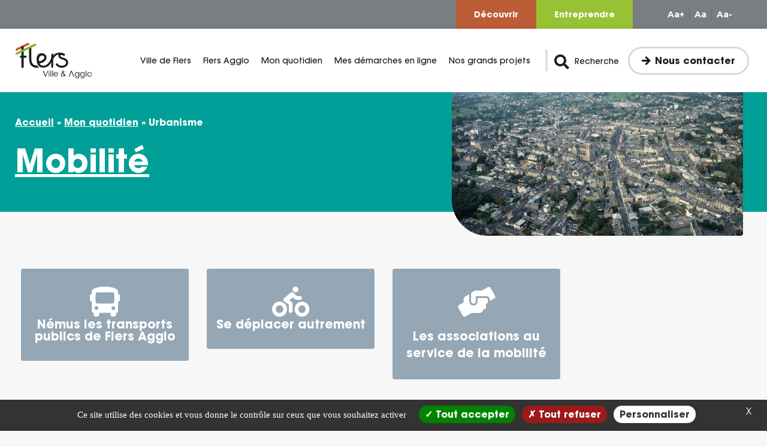

--- FILE ---
content_type: text/html; charset=UTF-8
request_url: https://www.flers-agglo.fr/mon-quotidien/urbanisme-2/
body_size: 17050
content:

<!doctype html>
<html lang="fr-FR">

<head>
    <meta charset="UTF-8">
    <meta name="viewport" content="width=device-width, initial-scale=1.0, maximum-scale=1.0, user-scalable=0">
    <meta name='robots' content='index, follow, max-image-preview:large, max-snippet:-1, max-video-preview:-1' />

	<!-- This site is optimized with the Yoast SEO plugin v25.6 - https://yoast.com/wordpress/plugins/seo/ -->
	<title>Urbanisme - Flers Agglo</title>
	<link rel="canonical" href="https://www.flers-agglo.fr/mon-quotidien/urbanisme-2/" />
	<meta property="og:locale" content="fr_FR" />
	<meta property="og:type" content="article" />
	<meta property="og:title" content="Urbanisme - Flers Agglo" />
	<meta property="og:description" content="Mobilité Némus les transports publics de Flers Agglo Se déplacer autrement Les associations au service de la mobilité" />
	<meta property="og:url" content="https://www.flers-agglo.fr/mon-quotidien/urbanisme-2/" />
	<meta property="og:site_name" content="Flers Agglo" />
	<meta property="article:modified_time" content="2022-06-21T15:57:26+00:00" />
	<meta property="og:image" content="https://www.flers-agglo.fr/wp-content/uploads/elementor/thumbs/img-ville-flers-pn93v9fkm79lb00cwhdom9af7293sbccwuku8f4qn4.jpg" />
	<meta name="twitter:card" content="summary_large_image" />
	<meta name="twitter:label1" content="Durée de lecture estimée" />
	<meta name="twitter:data1" content="1 minute" />
	<script type="application/ld+json" class="yoast-schema-graph">{"@context":"https://schema.org","@graph":[{"@type":"WebPage","@id":"https://www.flers-agglo.fr/mon-quotidien/urbanisme-2/","url":"https://www.flers-agglo.fr/mon-quotidien/urbanisme-2/","name":"Urbanisme - Flers Agglo","isPartOf":{"@id":"https://flers-agglo.fr/#website"},"primaryImageOfPage":{"@id":"https://www.flers-agglo.fr/mon-quotidien/urbanisme-2/#primaryimage"},"image":{"@id":"https://www.flers-agglo.fr/mon-quotidien/urbanisme-2/#primaryimage"},"thumbnailUrl":"https://www.flers-agglo.fr/wp-content/uploads/elementor/thumbs/img-ville-flers-pn93v9fkm79lb00cwhdom9af7293sbccwuku8f4qn4.jpg","datePublished":"2022-06-21T15:09:55+00:00","dateModified":"2022-06-21T15:57:26+00:00","breadcrumb":{"@id":"https://www.flers-agglo.fr/mon-quotidien/urbanisme-2/#breadcrumb"},"inLanguage":"fr-FR","potentialAction":[{"@type":"ReadAction","target":["https://www.flers-agglo.fr/mon-quotidien/urbanisme-2/"]}]},{"@type":"ImageObject","inLanguage":"fr-FR","@id":"https://www.flers-agglo.fr/mon-quotidien/urbanisme-2/#primaryimage","url":"https://www.flers-agglo.fr/wp-content/uploads/elementor/thumbs/img-ville-flers-pn93v9fkm79lb00cwhdom9af7293sbccwuku8f4qn4.jpg","contentUrl":"https://www.flers-agglo.fr/wp-content/uploads/elementor/thumbs/img-ville-flers-pn93v9fkm79lb00cwhdom9af7293sbccwuku8f4qn4.jpg"},{"@type":"BreadcrumbList","@id":"https://www.flers-agglo.fr/mon-quotidien/urbanisme-2/#breadcrumb","itemListElement":[{"@type":"ListItem","position":1,"name":"Accueil","item":"https://www.flers-agglo.fr/"},{"@type":"ListItem","position":2,"name":"Mon quotidien","item":"https://www.flers-agglo.fr/mon-quotidien/"},{"@type":"ListItem","position":3,"name":"Urbanisme"}]},{"@type":"WebSite","@id":"https://flers-agglo.fr/#website","url":"https://flers-agglo.fr/","name":"Flers Agglo","description":"","potentialAction":[{"@type":"SearchAction","target":{"@type":"EntryPoint","urlTemplate":"https://flers-agglo.fr/?s={search_term_string}"},"query-input":{"@type":"PropertyValueSpecification","valueRequired":true,"valueName":"search_term_string"}}],"inLanguage":"fr-FR"}]}</script>
	<!-- / Yoast SEO plugin. -->


<link rel='dns-prefetch' href='//challenges.cloudflare.com' />
<link rel='dns-prefetch' href='//www.googletagmanager.com' />
<link rel="alternate" type="application/rss+xml" title="Flers Agglo &raquo; Flux" href="https://www.flers-agglo.fr/feed/" />
<link rel="alternate" type="application/rss+xml" title="Flers Agglo &raquo; Flux des commentaires" href="https://www.flers-agglo.fr/comments/feed/" />
<link rel="alternate" title="oEmbed (JSON)" type="application/json+oembed" href="https://www.flers-agglo.fr/wp-json/oembed/1.0/embed?url=https%3A%2F%2Fwww.flers-agglo.fr%2Fmon-quotidien%2Furbanisme-2%2F" />
<link rel="alternate" title="oEmbed (XML)" type="text/xml+oembed" href="https://www.flers-agglo.fr/wp-json/oembed/1.0/embed?url=https%3A%2F%2Fwww.flers-agglo.fr%2Fmon-quotidien%2Furbanisme-2%2F&#038;format=xml" />
<style id='wp-img-auto-sizes-contain-inline-css' type='text/css'>
img:is([sizes=auto i],[sizes^="auto," i]){contain-intrinsic-size:3000px 1500px}
/*# sourceURL=wp-img-auto-sizes-contain-inline-css */
</style>
<style id='cf-frontend-style-inline-css' type='text/css'>
@font-face {
	font-family: 'ITC Avant Garde Gothic';
	font-style: normal;
	font-weight: 700;
	font-display: auto;
	src: url('https://www.flers-agglo.fr/wp-content/uploads/2022/04/ITC-Avant-Garde-Gothic-Bold.woff') format('woff'),
		url('https://www.flers-agglo.fr/wp-content/uploads/2022/04/ITC-Avant-Garde-Gothic-Bold.ttf') format('truetype'),
		url('https://www.flers-agglo.fr/wp-content/uploads/2022/04/ITC-Avant-Garde-Gothic-Bold.otf') format('OpenType');
}
@font-face {
	font-family: 'ITC Avant Garde Gothic';
	font-style: normal;
	font-weight: 400;
	font-display: auto;
	src: url('https://www.flers-agglo.fr/wp-content/uploads/2022/04/itc_avant_garde_gothic_book.woff') format('woff'),
		url('https://www.flers-agglo.fr/wp-content/uploads/2022/04/itc_avant_garde_gothic_book.ttf') format('truetype'),
		url('https://www.flers-agglo.fr/wp-content/uploads/2022/04/itc_avant_garde_gothic_book.otf') format('OpenType');
}
@font-face {
	font-family: 'ITC Avant Garde Gothic';
	font-style: normal;
	font-weight: 500;
	font-display: auto;
	src: url('https://www.flers-agglo.fr/wp-content/uploads/2022/04/ITC-Avant-Garde-Gothic-Medium.woff') format('woff'),
		url('https://www.flers-agglo.fr/wp-content/uploads/2022/04/ITC-Avant-Garde-Gothic-Medium.ttf') format('truetype'),
		url('https://www.flers-agglo.fr/wp-content/uploads/2022/04/ITC-Avant-Garde-Gothic-Medium.otf') format('OpenType');
}
@font-face {
	font-family: 'ITC Avant Garde Gothic';
	font-style: normal;
	font-weight: 700;
	font-display: auto;
	src: url('https://www.flers-agglo.fr/wp-content/uploads/2022/04/ITC-Avant-Garde-Gothic-Bold.woff') format('woff'),
		url('https://www.flers-agglo.fr/wp-content/uploads/2022/04/ITC-Avant-Garde-Gothic-Bold.ttf') format('truetype'),
		url('https://www.flers-agglo.fr/wp-content/uploads/2022/04/ITC-Avant-Garde-Gothic-Bold.otf') format('OpenType');
}
@font-face {
	font-family: 'ITC Avant Garde Gothic';
	font-style: normal;
	font-weight: 400;
	font-display: auto;
	src: url('https://www.flers-agglo.fr/wp-content/uploads/2022/04/itc_avant_garde_gothic_book.woff') format('woff'),
		url('https://www.flers-agglo.fr/wp-content/uploads/2022/04/itc_avant_garde_gothic_book.ttf') format('truetype'),
		url('https://www.flers-agglo.fr/wp-content/uploads/2022/04/itc_avant_garde_gothic_book.otf') format('OpenType');
}
@font-face {
	font-family: 'ITC Avant Garde Gothic';
	font-style: normal;
	font-weight: 500;
	font-display: auto;
	src: url('https://www.flers-agglo.fr/wp-content/uploads/2022/04/ITC-Avant-Garde-Gothic-Medium.woff') format('woff'),
		url('https://www.flers-agglo.fr/wp-content/uploads/2022/04/ITC-Avant-Garde-Gothic-Medium.ttf') format('truetype'),
		url('https://www.flers-agglo.fr/wp-content/uploads/2022/04/ITC-Avant-Garde-Gothic-Medium.otf') format('OpenType');
}
/*# sourceURL=cf-frontend-style-inline-css */
</style>
<style id='wp-emoji-styles-inline-css' type='text/css'>

	img.wp-smiley, img.emoji {
		display: inline !important;
		border: none !important;
		box-shadow: none !important;
		height: 1em !important;
		width: 1em !important;
		margin: 0 0.07em !important;
		vertical-align: -0.1em !important;
		background: none !important;
		padding: 0 !important;
	}
/*# sourceURL=wp-emoji-styles-inline-css */
</style>
<style id='classic-theme-styles-inline-css' type='text/css'>
/*! This file is auto-generated */
.wp-block-button__link{color:#fff;background-color:#32373c;border-radius:9999px;box-shadow:none;text-decoration:none;padding:calc(.667em + 2px) calc(1.333em + 2px);font-size:1.125em}.wp-block-file__button{background:#32373c;color:#fff;text-decoration:none}
/*# sourceURL=/wp-includes/css/classic-themes.min.css */
</style>
<link rel='stylesheet' id='contact-form-7-css' href='https://www.flers-agglo.fr/wp-content/plugins/contact-form-7/includes/css/styles.css?ver=6.1.2' type='text/css' media='all' />
<link rel='stylesheet' id='elementor-icons-css' href='https://www.flers-agglo.fr/wp-content/plugins/elementor/assets/lib/eicons/css/elementor-icons.min.css?ver=5.43.0' type='text/css' media='all' />
<link rel='stylesheet' id='elementor-frontend-css' href='https://www.flers-agglo.fr/wp-content/plugins/elementor/assets/css/frontend.min.css?ver=3.30.4' type='text/css' media='all' />
<link rel='stylesheet' id='elementor-post-8-css' href='https://www.flers-agglo.fr/wp-content/uploads/elementor/css/post-8.css?ver=1753976643' type='text/css' media='all' />
<link rel='stylesheet' id='widget-heading-css' href='https://www.flers-agglo.fr/wp-content/plugins/elementor/assets/css/widget-heading.min.css?ver=3.30.4' type='text/css' media='all' />
<link rel='stylesheet' id='widget-image-css' href='https://www.flers-agglo.fr/wp-content/plugins/elementor/assets/css/widget-image.min.css?ver=3.30.4' type='text/css' media='all' />
<link rel='stylesheet' id='elementor-post-38280-css' href='https://www.flers-agglo.fr/wp-content/uploads/elementor/css/post-38280.css?ver=1753995560' type='text/css' media='all' />
<link rel='stylesheet' id='slick-css-css' href='https://www.flers-agglo.fr/wp-content/themes/flersagglo/assets/js/slick-1.8.1/slick/slick.css?ver=6.9' type='text/css' media='all' />
<link rel='stylesheet' id='slick-theme-css-css' href='https://www.flers-agglo.fr/wp-content/themes/flersagglo/assets/js/slick-1.8.1/slick/slick-theme.css?ver=6.9' type='text/css' media='all' />
<link rel='stylesheet' id='flersagglo-style-css' href='https://www.flers-agglo.fr/wp-content/themes/flersagglo/dist/css/app.css?ver=6.9' type='text/css' media='all' />
<link rel='stylesheet' id='flersagglo-style-custom-css' href='https://www.flers-agglo.fr/wp-content/themes/flersagglo/dist/css/custom.css?ver=6.9' type='text/css' media='all' />
<link rel='stylesheet' id='elementor-icons-shared-0-css' href='https://www.flers-agglo.fr/wp-content/plugins/elementor/assets/lib/font-awesome/css/fontawesome.min.css?ver=5.15.3' type='text/css' media='all' />
<link rel='stylesheet' id='elementor-icons-fa-solid-css' href='https://www.flers-agglo.fr/wp-content/plugins/elementor/assets/lib/font-awesome/css/solid.min.css?ver=5.15.3' type='text/css' media='all' />

<!-- Extrait de code de la balise Google (gtag.js) ajouté par Site Kit -->
<!-- Extrait Google Analytics ajouté par Site Kit -->
<script type="text/javascript" src="https://www.googletagmanager.com/gtag/js?id=GT-NSVCVG7" id="google_gtagjs-js" async></script>
<script type="text/javascript" id="google_gtagjs-js-after">
/* <![CDATA[ */
window.dataLayer = window.dataLayer || [];function gtag(){dataLayer.push(arguments);}
gtag("set","linker",{"domains":["www.flers-agglo.fr"]});
gtag("js", new Date());
gtag("set", "developer_id.dZTNiMT", true);
gtag("config", "GT-NSVCVG7");
//# sourceURL=google_gtagjs-js-after
/* ]]> */
</script>
<script type="text/javascript" src="https://www.flers-agglo.fr/wp-includes/js/jquery/jquery.min.js?ver=3.7.1" id="jquery-core-js"></script>
<script type="text/javascript" src="https://www.flers-agglo.fr/wp-includes/js/jquery/jquery-migrate.min.js?ver=3.4.1" id="jquery-migrate-js"></script>
<link rel="https://api.w.org/" href="https://www.flers-agglo.fr/wp-json/" /><link rel="alternate" title="JSON" type="application/json" href="https://www.flers-agglo.fr/wp-json/wp/v2/pages/38280" /><link rel="EditURI" type="application/rsd+xml" title="RSD" href="https://www.flers-agglo.fr/xmlrpc.php?rsd" />
<meta name="generator" content="WordPress 6.9" />
<link rel='shortlink' href='https://www.flers-agglo.fr/?p=38280' />
<meta name="generator" content="Site Kit by Google 1.171.0" /><meta name="generator" content="Elementor 3.30.4; features: additional_custom_breakpoints; settings: css_print_method-external, google_font-enabled, font_display-auto">
			<style>
				.e-con.e-parent:nth-of-type(n+4):not(.e-lazyloaded):not(.e-no-lazyload),
				.e-con.e-parent:nth-of-type(n+4):not(.e-lazyloaded):not(.e-no-lazyload) * {
					background-image: none !important;
				}
				@media screen and (max-height: 1024px) {
					.e-con.e-parent:nth-of-type(n+3):not(.e-lazyloaded):not(.e-no-lazyload),
					.e-con.e-parent:nth-of-type(n+3):not(.e-lazyloaded):not(.e-no-lazyload) * {
						background-image: none !important;
					}
				}
				@media screen and (max-height: 640px) {
					.e-con.e-parent:nth-of-type(n+2):not(.e-lazyloaded):not(.e-no-lazyload),
					.e-con.e-parent:nth-of-type(n+2):not(.e-lazyloaded):not(.e-no-lazyload) * {
						background-image: none !important;
					}
				}
			</style>
			<link rel="icon" href="https://www.flers-agglo.fr/wp-content/uploads/2022/05/cropped-favicon-flers-agglo-150x150.png" sizes="32x32" />
<link rel="icon" href="https://www.flers-agglo.fr/wp-content/uploads/2022/05/cropped-favicon-flers-agglo-300x300.png" sizes="192x192" />
<link rel="apple-touch-icon" href="https://www.flers-agglo.fr/wp-content/uploads/2022/05/cropped-favicon-flers-agglo-300x300.png" />
<meta name="msapplication-TileImage" content="https://www.flers-agglo.fr/wp-content/uploads/2022/05/cropped-favicon-flers-agglo-300x300.png" />
    <script src="https://www.flers-agglo.fr/wp-content/themes/flersagglo/assets/js/tarteaucitron/tarteaucitron.js"></script>

    <script type="text/javascript">
    tarteaucitron.init({
      "privacyUrl": "", /* Privacy policy url */
      "bodyPosition": "bottom", /* or top to bring it as first element for accessibility */

      "hashtag": "#tarteaucitron", /* Open the panel with this hashtag */
      "cookieName": "tarteaucitron", /* Cookie name */

      "orientation": "bottom", /* Banner position (top - bottom) */
   
      "groupServices": false, /* Group services by category */
      "showDetailsOnClick": true, /* Click to expand the description */
      "serviceDefaultState": "wait", /* Default state (true - wait - false) */
                       
      "showAlertSmall": false, /* Show the small banner on bottom right */
      "cookieslist": false, /* Show the cookie list */
                       
      "closePopup": true, /* Show a close X on the banner */

      "showIcon": true, /* Show cookie icon to manage cookies */
      //"iconSrc": "", /* Optionnal: URL or base64 encoded image */
      "iconPosition": "BottomLeft", /* BottomRight, BottomLeft, TopRight and TopLeft */

      "adblocker": false, /* Show a Warning if an adblocker is detected */
                       
      "DenyAllCta" : true, /* Show the deny all button */
      "AcceptAllCta" : true, /* Show the accept all button when highPrivacy on */
      "highPrivacy": true, /* HIGHLY RECOMMANDED Disable auto consent */
                       
      "handleBrowserDNTRequest": false, /* If Do Not Track == 1, disallow all */

      "removeCredit": false, /* Remove credit link */
      "moreInfoLink": true, /* Show more info link */

      "useExternalCss": false, /* If false, the tarteaucitron.css file will be loaded */
      "useExternalJs": false, /* If false, the tarteaucitron.js file will be loaded */

      //"cookieDomain": ".my-multisite-domaine.fr", /* Shared cookie for multisite */
                      
      "readmoreLink": "", /* Change the default readmore link */

      "mandatory": true, /* Show a message about mandatory cookies */
      "mandatoryCta": true /* Show the disabled accept button when mandatory on */
    });
    </script>
    <script type="text/javascript">
    tarteaucitron.user.googletagmanagerId = 'G-CXW63XZKS0';
    (tarteaucitron.job = tarteaucitron.job || []).push('googletagmanager');
    </script>
<!-- Google tag (gtag.js) -->
<script async src="https://www.googletagmanager.com/gtag/js?id=G-CXW63XZKS0"></script>
<script>
  window.dataLayer = window.dataLayer || [];
  function gtag(){dataLayer.push(arguments);}
  gtag('js', new Date());

  gtag('config', 'G-CXW63XZKS0');
</script>    
<style id='wp-block-image-inline-css' type='text/css'>
.wp-block-image>a,.wp-block-image>figure>a{display:inline-block}.wp-block-image img{box-sizing:border-box;height:auto;max-width:100%;vertical-align:bottom}@media not (prefers-reduced-motion){.wp-block-image img.hide{visibility:hidden}.wp-block-image img.show{animation:show-content-image .4s}}.wp-block-image[style*=border-radius] img,.wp-block-image[style*=border-radius]>a{border-radius:inherit}.wp-block-image.has-custom-border img{box-sizing:border-box}.wp-block-image.aligncenter{text-align:center}.wp-block-image.alignfull>a,.wp-block-image.alignwide>a{width:100%}.wp-block-image.alignfull img,.wp-block-image.alignwide img{height:auto;width:100%}.wp-block-image .aligncenter,.wp-block-image .alignleft,.wp-block-image .alignright,.wp-block-image.aligncenter,.wp-block-image.alignleft,.wp-block-image.alignright{display:table}.wp-block-image .aligncenter>figcaption,.wp-block-image .alignleft>figcaption,.wp-block-image .alignright>figcaption,.wp-block-image.aligncenter>figcaption,.wp-block-image.alignleft>figcaption,.wp-block-image.alignright>figcaption{caption-side:bottom;display:table-caption}.wp-block-image .alignleft{float:left;margin:.5em 1em .5em 0}.wp-block-image .alignright{float:right;margin:.5em 0 .5em 1em}.wp-block-image .aligncenter{margin-left:auto;margin-right:auto}.wp-block-image :where(figcaption){margin-bottom:1em;margin-top:.5em}.wp-block-image.is-style-circle-mask img{border-radius:9999px}@supports ((-webkit-mask-image:none) or (mask-image:none)) or (-webkit-mask-image:none){.wp-block-image.is-style-circle-mask img{border-radius:0;-webkit-mask-image:url('data:image/svg+xml;utf8,<svg viewBox="0 0 100 100" xmlns="http://www.w3.org/2000/svg"><circle cx="50" cy="50" r="50"/></svg>');mask-image:url('data:image/svg+xml;utf8,<svg viewBox="0 0 100 100" xmlns="http://www.w3.org/2000/svg"><circle cx="50" cy="50" r="50"/></svg>');mask-mode:alpha;-webkit-mask-position:center;mask-position:center;-webkit-mask-repeat:no-repeat;mask-repeat:no-repeat;-webkit-mask-size:contain;mask-size:contain}}:root :where(.wp-block-image.is-style-rounded img,.wp-block-image .is-style-rounded img){border-radius:9999px}.wp-block-image figure{margin:0}.wp-lightbox-container{display:flex;flex-direction:column;position:relative}.wp-lightbox-container img{cursor:zoom-in}.wp-lightbox-container img:hover+button{opacity:1}.wp-lightbox-container button{align-items:center;backdrop-filter:blur(16px) saturate(180%);background-color:#5a5a5a40;border:none;border-radius:4px;cursor:zoom-in;display:flex;height:20px;justify-content:center;opacity:0;padding:0;position:absolute;right:16px;text-align:center;top:16px;width:20px;z-index:100}@media not (prefers-reduced-motion){.wp-lightbox-container button{transition:opacity .2s ease}}.wp-lightbox-container button:focus-visible{outline:3px auto #5a5a5a40;outline:3px auto -webkit-focus-ring-color;outline-offset:3px}.wp-lightbox-container button:hover{cursor:pointer;opacity:1}.wp-lightbox-container button:focus{opacity:1}.wp-lightbox-container button:focus,.wp-lightbox-container button:hover,.wp-lightbox-container button:not(:hover):not(:active):not(.has-background){background-color:#5a5a5a40;border:none}.wp-lightbox-overlay{box-sizing:border-box;cursor:zoom-out;height:100vh;left:0;overflow:hidden;position:fixed;top:0;visibility:hidden;width:100%;z-index:100000}.wp-lightbox-overlay .close-button{align-items:center;cursor:pointer;display:flex;justify-content:center;min-height:40px;min-width:40px;padding:0;position:absolute;right:calc(env(safe-area-inset-right) + 16px);top:calc(env(safe-area-inset-top) + 16px);z-index:5000000}.wp-lightbox-overlay .close-button:focus,.wp-lightbox-overlay .close-button:hover,.wp-lightbox-overlay .close-button:not(:hover):not(:active):not(.has-background){background:none;border:none}.wp-lightbox-overlay .lightbox-image-container{height:var(--wp--lightbox-container-height);left:50%;overflow:hidden;position:absolute;top:50%;transform:translate(-50%,-50%);transform-origin:top left;width:var(--wp--lightbox-container-width);z-index:9999999999}.wp-lightbox-overlay .wp-block-image{align-items:center;box-sizing:border-box;display:flex;height:100%;justify-content:center;margin:0;position:relative;transform-origin:0 0;width:100%;z-index:3000000}.wp-lightbox-overlay .wp-block-image img{height:var(--wp--lightbox-image-height);min-height:var(--wp--lightbox-image-height);min-width:var(--wp--lightbox-image-width);width:var(--wp--lightbox-image-width)}.wp-lightbox-overlay .wp-block-image figcaption{display:none}.wp-lightbox-overlay button{background:none;border:none}.wp-lightbox-overlay .scrim{background-color:#fff;height:100%;opacity:.9;position:absolute;width:100%;z-index:2000000}.wp-lightbox-overlay.active{visibility:visible}@media not (prefers-reduced-motion){.wp-lightbox-overlay.active{animation:turn-on-visibility .25s both}.wp-lightbox-overlay.active img{animation:turn-on-visibility .35s both}.wp-lightbox-overlay.show-closing-animation:not(.active){animation:turn-off-visibility .35s both}.wp-lightbox-overlay.show-closing-animation:not(.active) img{animation:turn-off-visibility .25s both}.wp-lightbox-overlay.zoom.active{animation:none;opacity:1;visibility:visible}.wp-lightbox-overlay.zoom.active .lightbox-image-container{animation:lightbox-zoom-in .4s}.wp-lightbox-overlay.zoom.active .lightbox-image-container img{animation:none}.wp-lightbox-overlay.zoom.active .scrim{animation:turn-on-visibility .4s forwards}.wp-lightbox-overlay.zoom.show-closing-animation:not(.active){animation:none}.wp-lightbox-overlay.zoom.show-closing-animation:not(.active) .lightbox-image-container{animation:lightbox-zoom-out .4s}.wp-lightbox-overlay.zoom.show-closing-animation:not(.active) .lightbox-image-container img{animation:none}.wp-lightbox-overlay.zoom.show-closing-animation:not(.active) .scrim{animation:turn-off-visibility .4s forwards}}@keyframes show-content-image{0%{visibility:hidden}99%{visibility:hidden}to{visibility:visible}}@keyframes turn-on-visibility{0%{opacity:0}to{opacity:1}}@keyframes turn-off-visibility{0%{opacity:1;visibility:visible}99%{opacity:0;visibility:visible}to{opacity:0;visibility:hidden}}@keyframes lightbox-zoom-in{0%{transform:translate(calc((-100vw + var(--wp--lightbox-scrollbar-width))/2 + var(--wp--lightbox-initial-left-position)),calc(-50vh + var(--wp--lightbox-initial-top-position))) scale(var(--wp--lightbox-scale))}to{transform:translate(-50%,-50%) scale(1)}}@keyframes lightbox-zoom-out{0%{transform:translate(-50%,-50%) scale(1);visibility:visible}99%{visibility:visible}to{transform:translate(calc((-100vw + var(--wp--lightbox-scrollbar-width))/2 + var(--wp--lightbox-initial-left-position)),calc(-50vh + var(--wp--lightbox-initial-top-position))) scale(var(--wp--lightbox-scale));visibility:hidden}}
/*# sourceURL=https://www.flers-agglo.fr/wp-includes/blocks/image/style.min.css */
</style>
<style id='wp-block-image-theme-inline-css' type='text/css'>
:root :where(.wp-block-image figcaption){color:#555;font-size:13px;text-align:center}.is-dark-theme :root :where(.wp-block-image figcaption){color:#ffffffa6}.wp-block-image{margin:0 0 1em}
/*# sourceURL=https://www.flers-agglo.fr/wp-includes/blocks/image/theme.min.css */
</style>
<style id='wp-block-list-inline-css' type='text/css'>
ol,ul{box-sizing:border-box}:root :where(.wp-block-list.has-background){padding:1.25em 2.375em}
/*# sourceURL=https://www.flers-agglo.fr/wp-includes/blocks/list/style.min.css */
</style>
<style id='wp-block-paragraph-inline-css' type='text/css'>
.is-small-text{font-size:.875em}.is-regular-text{font-size:1em}.is-large-text{font-size:2.25em}.is-larger-text{font-size:3em}.has-drop-cap:not(:focus):first-letter{float:left;font-size:8.4em;font-style:normal;font-weight:100;line-height:.68;margin:.05em .1em 0 0;text-transform:uppercase}body.rtl .has-drop-cap:not(:focus):first-letter{float:none;margin-left:.1em}p.has-drop-cap.has-background{overflow:hidden}:root :where(p.has-background){padding:1.25em 2.375em}:where(p.has-text-color:not(.has-link-color)) a{color:inherit}p.has-text-align-left[style*="writing-mode:vertical-lr"],p.has-text-align-right[style*="writing-mode:vertical-rl"]{rotate:180deg}
/*# sourceURL=https://www.flers-agglo.fr/wp-includes/blocks/paragraph/style.min.css */
</style>
<style id='global-styles-inline-css' type='text/css'>
:root{--wp--preset--aspect-ratio--square: 1;--wp--preset--aspect-ratio--4-3: 4/3;--wp--preset--aspect-ratio--3-4: 3/4;--wp--preset--aspect-ratio--3-2: 3/2;--wp--preset--aspect-ratio--2-3: 2/3;--wp--preset--aspect-ratio--16-9: 16/9;--wp--preset--aspect-ratio--9-16: 9/16;--wp--preset--color--black: #000000;--wp--preset--color--cyan-bluish-gray: #abb8c3;--wp--preset--color--white: #ffffff;--wp--preset--color--pale-pink: #f78da7;--wp--preset--color--vivid-red: #cf2e2e;--wp--preset--color--luminous-vivid-orange: #ff6900;--wp--preset--color--luminous-vivid-amber: #fcb900;--wp--preset--color--light-green-cyan: #7bdcb5;--wp--preset--color--vivid-green-cyan: #00d084;--wp--preset--color--pale-cyan-blue: #8ed1fc;--wp--preset--color--vivid-cyan-blue: #0693e3;--wp--preset--color--vivid-purple: #9b51e0;--wp--preset--gradient--vivid-cyan-blue-to-vivid-purple: linear-gradient(135deg,rgb(6,147,227) 0%,rgb(155,81,224) 100%);--wp--preset--gradient--light-green-cyan-to-vivid-green-cyan: linear-gradient(135deg,rgb(122,220,180) 0%,rgb(0,208,130) 100%);--wp--preset--gradient--luminous-vivid-amber-to-luminous-vivid-orange: linear-gradient(135deg,rgb(252,185,0) 0%,rgb(255,105,0) 100%);--wp--preset--gradient--luminous-vivid-orange-to-vivid-red: linear-gradient(135deg,rgb(255,105,0) 0%,rgb(207,46,46) 100%);--wp--preset--gradient--very-light-gray-to-cyan-bluish-gray: linear-gradient(135deg,rgb(238,238,238) 0%,rgb(169,184,195) 100%);--wp--preset--gradient--cool-to-warm-spectrum: linear-gradient(135deg,rgb(74,234,220) 0%,rgb(151,120,209) 20%,rgb(207,42,186) 40%,rgb(238,44,130) 60%,rgb(251,105,98) 80%,rgb(254,248,76) 100%);--wp--preset--gradient--blush-light-purple: linear-gradient(135deg,rgb(255,206,236) 0%,rgb(152,150,240) 100%);--wp--preset--gradient--blush-bordeaux: linear-gradient(135deg,rgb(254,205,165) 0%,rgb(254,45,45) 50%,rgb(107,0,62) 100%);--wp--preset--gradient--luminous-dusk: linear-gradient(135deg,rgb(255,203,112) 0%,rgb(199,81,192) 50%,rgb(65,88,208) 100%);--wp--preset--gradient--pale-ocean: linear-gradient(135deg,rgb(255,245,203) 0%,rgb(182,227,212) 50%,rgb(51,167,181) 100%);--wp--preset--gradient--electric-grass: linear-gradient(135deg,rgb(202,248,128) 0%,rgb(113,206,126) 100%);--wp--preset--gradient--midnight: linear-gradient(135deg,rgb(2,3,129) 0%,rgb(40,116,252) 100%);--wp--preset--font-size--small: 13px;--wp--preset--font-size--medium: 20px;--wp--preset--font-size--large: 36px;--wp--preset--font-size--x-large: 42px;--wp--preset--spacing--20: 0.44rem;--wp--preset--spacing--30: 0.67rem;--wp--preset--spacing--40: 1rem;--wp--preset--spacing--50: 1.5rem;--wp--preset--spacing--60: 2.25rem;--wp--preset--spacing--70: 3.38rem;--wp--preset--spacing--80: 5.06rem;--wp--preset--shadow--natural: 6px 6px 9px rgba(0, 0, 0, 0.2);--wp--preset--shadow--deep: 12px 12px 50px rgba(0, 0, 0, 0.4);--wp--preset--shadow--sharp: 6px 6px 0px rgba(0, 0, 0, 0.2);--wp--preset--shadow--outlined: 6px 6px 0px -3px rgb(255, 255, 255), 6px 6px rgb(0, 0, 0);--wp--preset--shadow--crisp: 6px 6px 0px rgb(0, 0, 0);}:where(.is-layout-flex){gap: 0.5em;}:where(.is-layout-grid){gap: 0.5em;}body .is-layout-flex{display: flex;}.is-layout-flex{flex-wrap: wrap;align-items: center;}.is-layout-flex > :is(*, div){margin: 0;}body .is-layout-grid{display: grid;}.is-layout-grid > :is(*, div){margin: 0;}:where(.wp-block-columns.is-layout-flex){gap: 2em;}:where(.wp-block-columns.is-layout-grid){gap: 2em;}:where(.wp-block-post-template.is-layout-flex){gap: 1.25em;}:where(.wp-block-post-template.is-layout-grid){gap: 1.25em;}.has-black-color{color: var(--wp--preset--color--black) !important;}.has-cyan-bluish-gray-color{color: var(--wp--preset--color--cyan-bluish-gray) !important;}.has-white-color{color: var(--wp--preset--color--white) !important;}.has-pale-pink-color{color: var(--wp--preset--color--pale-pink) !important;}.has-vivid-red-color{color: var(--wp--preset--color--vivid-red) !important;}.has-luminous-vivid-orange-color{color: var(--wp--preset--color--luminous-vivid-orange) !important;}.has-luminous-vivid-amber-color{color: var(--wp--preset--color--luminous-vivid-amber) !important;}.has-light-green-cyan-color{color: var(--wp--preset--color--light-green-cyan) !important;}.has-vivid-green-cyan-color{color: var(--wp--preset--color--vivid-green-cyan) !important;}.has-pale-cyan-blue-color{color: var(--wp--preset--color--pale-cyan-blue) !important;}.has-vivid-cyan-blue-color{color: var(--wp--preset--color--vivid-cyan-blue) !important;}.has-vivid-purple-color{color: var(--wp--preset--color--vivid-purple) !important;}.has-black-background-color{background-color: var(--wp--preset--color--black) !important;}.has-cyan-bluish-gray-background-color{background-color: var(--wp--preset--color--cyan-bluish-gray) !important;}.has-white-background-color{background-color: var(--wp--preset--color--white) !important;}.has-pale-pink-background-color{background-color: var(--wp--preset--color--pale-pink) !important;}.has-vivid-red-background-color{background-color: var(--wp--preset--color--vivid-red) !important;}.has-luminous-vivid-orange-background-color{background-color: var(--wp--preset--color--luminous-vivid-orange) !important;}.has-luminous-vivid-amber-background-color{background-color: var(--wp--preset--color--luminous-vivid-amber) !important;}.has-light-green-cyan-background-color{background-color: var(--wp--preset--color--light-green-cyan) !important;}.has-vivid-green-cyan-background-color{background-color: var(--wp--preset--color--vivid-green-cyan) !important;}.has-pale-cyan-blue-background-color{background-color: var(--wp--preset--color--pale-cyan-blue) !important;}.has-vivid-cyan-blue-background-color{background-color: var(--wp--preset--color--vivid-cyan-blue) !important;}.has-vivid-purple-background-color{background-color: var(--wp--preset--color--vivid-purple) !important;}.has-black-border-color{border-color: var(--wp--preset--color--black) !important;}.has-cyan-bluish-gray-border-color{border-color: var(--wp--preset--color--cyan-bluish-gray) !important;}.has-white-border-color{border-color: var(--wp--preset--color--white) !important;}.has-pale-pink-border-color{border-color: var(--wp--preset--color--pale-pink) !important;}.has-vivid-red-border-color{border-color: var(--wp--preset--color--vivid-red) !important;}.has-luminous-vivid-orange-border-color{border-color: var(--wp--preset--color--luminous-vivid-orange) !important;}.has-luminous-vivid-amber-border-color{border-color: var(--wp--preset--color--luminous-vivid-amber) !important;}.has-light-green-cyan-border-color{border-color: var(--wp--preset--color--light-green-cyan) !important;}.has-vivid-green-cyan-border-color{border-color: var(--wp--preset--color--vivid-green-cyan) !important;}.has-pale-cyan-blue-border-color{border-color: var(--wp--preset--color--pale-cyan-blue) !important;}.has-vivid-cyan-blue-border-color{border-color: var(--wp--preset--color--vivid-cyan-blue) !important;}.has-vivid-purple-border-color{border-color: var(--wp--preset--color--vivid-purple) !important;}.has-vivid-cyan-blue-to-vivid-purple-gradient-background{background: var(--wp--preset--gradient--vivid-cyan-blue-to-vivid-purple) !important;}.has-light-green-cyan-to-vivid-green-cyan-gradient-background{background: var(--wp--preset--gradient--light-green-cyan-to-vivid-green-cyan) !important;}.has-luminous-vivid-amber-to-luminous-vivid-orange-gradient-background{background: var(--wp--preset--gradient--luminous-vivid-amber-to-luminous-vivid-orange) !important;}.has-luminous-vivid-orange-to-vivid-red-gradient-background{background: var(--wp--preset--gradient--luminous-vivid-orange-to-vivid-red) !important;}.has-very-light-gray-to-cyan-bluish-gray-gradient-background{background: var(--wp--preset--gradient--very-light-gray-to-cyan-bluish-gray) !important;}.has-cool-to-warm-spectrum-gradient-background{background: var(--wp--preset--gradient--cool-to-warm-spectrum) !important;}.has-blush-light-purple-gradient-background{background: var(--wp--preset--gradient--blush-light-purple) !important;}.has-blush-bordeaux-gradient-background{background: var(--wp--preset--gradient--blush-bordeaux) !important;}.has-luminous-dusk-gradient-background{background: var(--wp--preset--gradient--luminous-dusk) !important;}.has-pale-ocean-gradient-background{background: var(--wp--preset--gradient--pale-ocean) !important;}.has-electric-grass-gradient-background{background: var(--wp--preset--gradient--electric-grass) !important;}.has-midnight-gradient-background{background: var(--wp--preset--gradient--midnight) !important;}.has-small-font-size{font-size: var(--wp--preset--font-size--small) !important;}.has-medium-font-size{font-size: var(--wp--preset--font-size--medium) !important;}.has-large-font-size{font-size: var(--wp--preset--font-size--large) !important;}.has-x-large-font-size{font-size: var(--wp--preset--font-size--x-large) !important;}
/*# sourceURL=global-styles-inline-css */
</style>
</head>

<body class="wp-singular page-template-default page page-id-38280 page-child parent-pageid-77 wp-embed-responsive wp-theme-flersagglo elementor-default elementor-kit-8 elementor-page elementor-page-38280">
    <div id="search-pannel">
    <svg id="search-cross" xmlns="http://www.w3.org/2000/svg" width="24" height="24" viewBox="0 0 24 24">
        <path d="M24 20.188l-8.315-8.209 8.2-8.282-3.697-3.697-8.212 8.318-8.31-8.203-3.666 3.666 8.321 8.24-8.206 8.313 3.666 3.666 8.237-8.318 8.285 8.203z" />
    </svg>
    <form id="form-search" role="search" method="get" action="https://www.flers-agglo.fr/">
        <div id="search-input-section">
            <input id="search-input" type="search" placeholder="Rechercher..." value="" name="s" title="Rechercher :" />
            <button type="submit">Search</button>
        </div>
    </form>
</div>    <div id="topbar">
        <a target="_blank" href="https://www.montagnesdenormandie.fr/" id="btn-decouvrir">Découvrir</a>
        <a target="_blank" href="/accueil/entreprendre/" id="btn-entreprendre">Entreprendre</a>
        <div class="letter-sizer">
            <div id="ls-higher">Aa+</div>
            <div id="ls-standard">Aa</div>
            <div id="ls-lower">Aa-</div>
        </div>
    </div>
    <div id="header">
        <div id="header-logo">
                            
<figure class="wp-block-image size-full is-resized"><a href="/"><img decoding="async" src="https://www.flers-agglo.fr/wp-content/uploads/2022/04/logo-flers-villeagglo-header.svg" alt="" class="wp-image-212" width="300" height="140"/></a></figure>
                    </div>
        <div id="header-burger">
            <div id="header-search-mobile">
                <span class="icon-search modal-recherche"></span>
            </div>
            <span class="menu-btn icon-bars"></span>
            <span class="menu-btn icon-times"></span>
        </div>

        <div id="header-right">
            <div id="header-menu">
                <div class="menu-menu-principal-container"><ul id="menu-menu-principal" class="menu"><li id="menu-item-229" class="menu-item menu-item-type-post_type menu-item-object-page menu-item-229"><a href="https://www.flers-agglo.fr/ma-ville/">Ville de Flers</a><div class="submenu"><div class="container-submenu"><div class="col-submenu"><aside id="block-45" class="widget widget_block">
<ul class="wp-block-list">
<li><a href="/ma-ville/presentation/" data-type="URL" data-id="/ma-ville/presentation/">Présentation de Flers</a></li>



<li><a href="/ma-ville/le-conseil-municipal/">Le conseil municipal</a></li>



<li><a href="https://www.flers-agglo.fr/ma-ville/organigramme-des-services/">Organigramme des services mutualisés Flers Ville &amp; Agglo</a></li>



<li><a href="https://www.flers-agglo.fr/ma-ville/le-budget/">Le budget</a><br></li>
</ul>
</aside><aside id="block-69" class="widget widget_block">
<ul class="wp-block-list">
<li></li>
</ul>
</aside></div><div class="col-submenu"><aside id="block-58" class="widget widget_block">
<ul class="wp-block-list">
<li><a href="https://www.flers-agglo.fr/ma-ville/les-actes/">Actes administratifs</a></li>



<li><a href="https://www.flers-agglo.fr/ma-ville/les-actes-du-ccas/">Actes du conseil d'administration du CCAS</a></li>



<li><a href="https://www.flers-agglo.fr/ma-ville/actus-ville/">Actus Ville de Flers</a></li>



<li><a href="/ma-ville/le-fil-flers/">Magazine municipal</a>
<ul class="wp-block-list">
<li></li>
</ul>
</li>
</ul>
</aside></div><div class="col-submenu"><aside id="block-59" class="widget widget_block">
<ul class="wp-block-list">
<li><a href="https://www.flers-agglo.fr/ma-ville/police-municipale/">Police municipale</a></li>



<li><a href="/ma-ville/stationnement-centre-ville/">Stationner en centre-ville</a></li>



<li><a href="/ma-ville/simpliquer-dans-la-vie-de-ma-ville/">S'impliquer dans la vie de ma ville</a><br>
<ul class="wp-block-list">
<li></li>
</ul>
</li>
</ul>
</aside></div></div></div></li>
<li id="menu-item-231" class="menu-item menu-item-type-post_type menu-item-object-page menu-item-231"><a href="https://www.flers-agglo.fr/mon-agglo/">Flers Agglo</a><div class="submenu"><div class="container-submenu"><div class="col-submenu"><aside id="block-50" class="widget widget_block">
<ul class="wp-block-list">
<li><a href="/mon-agglo/presentation/">Présentation du territoire</a></li>



<li><a href="/mon-agglo/presentation/">Les 42 communes de Flers Agglo</a></li>



<li><a href="/mon-agglo/institution/">L'institution</a></li>



<li><a href="/mon-agglo/le-conseil-communautaire/">Le conseil communautaire</a></li>
</ul>
</aside></div><div class="col-submenu"><aside id="block-49" class="widget widget_block">
<ul class="wp-block-list">
<li><a href="https://www.flers-agglo.fr/ma-ville/organigramme-des-services/" data-type="link" data-id="https://www.flers-agglo.fr/ma-ville/organigramme-des-services/">Organigramme des services mutualisés Flers Ville &amp; Agglo</a></li>



<li><a href="/mon-agglo/le-budget/">Le budget</a></li>



<li><a href="/mon-agglo/les-actes/">Actes administratifs</a></li>



<li></li>
</ul>
</aside></div><div class="col-submenu"><aside id="block-70" class="widget widget_block">
<ul class="wp-block-list">
<li><a href="/mon-agglo/actus-agglo/">Actus de Flers Agglo</a></li>



<li><a href="/mon-agglo/le-fil-mag/">Le Fil magazine</a></li>



<li><a href="https://www.flers-agglo.fr/naturellement-efflersvescent">NATURELLEMENT EFFLERSVESCENT</a></li>
</ul>
</aside></div></div></div></li>
<li id="menu-item-232" class="menu-item menu-item-type-post_type menu-item-object-page current-page-ancestor menu-item-232"><a href="https://www.flers-agglo.fr/mon-quotidien/">Mon quotidien</a><div class="submenu"><div class="container-submenu"><div class="col-submenu"><aside id="block-33" class="widget widget_block">
<ul class="wp-block-list">
<li><a href="/mon-quotidien/commerce/" data-type="URL" data-id="/mon-quotidien/commerce/">Commerce</a></li>



<li><a href="/mon-quotidien/culture/" data-type="URL" data-id="/mon-quotidien/culture/">Culture</a></li>



<li><a href="/mon-quotidien/dechets/" data-type="URL" data-id="/mon-quotidien/dechets/">Déchets</a></li>



<li><a href="/mon-quotidien/eau-et-assainissement/" data-type="URL" data-id="/mon-quotidien/eau-et-assainissement/">Eau et assainissement</a></li>



<li><a href="/mon-quotidien/education-formation/" data-type="URL" data-id="/mon-quotidien/education-formation/">Education - Formation</a></li>
</ul>
</aside></div><div class="col-submenu"><aside id="block-51" class="widget widget_block">
<ul class="wp-block-list">
<li><a href="/mon-quotidien/emploi/" data-type="URL" data-id="/mon-quotidien/emploi/">Emploi</a></li>



<li><a href="/mon-quotidien/environnement/" data-type="URL" data-id="/mon-quotidien/environnement/">Environnement</a></li>



<li><a href="https://www.flers-agglo.fr/mon-quotidien/etat-civil/" data-type="link" data-id="https://www.flers-agglo.fr/mon-quotidien/etat-civil/">Etat civil</a></li>



<li><a href="/mon-quotidien/famille/" data-type="URL" data-id="/mon-quotidien/famille/">Famille</a></li>



<li><a href="/mon-quotidien/habitat-logement/" data-type="URL" data-id="/mon-quotidien/habitat-logement/">Habitat - Logement</a></li>
</ul>
</aside></div><div class="col-submenu"><aside id="block-35" class="widget widget_block">
<ul class="wp-block-list">
<li><a href="https://www.flers-agglo.fr/mon-quotidien/loisirs/" data-type="URL" target="_blank" rel="noreferrer noopener">Loisirs</a></li>



<li><a href="/mon-quotidien/mobilite/" data-type="URL">Mobilité</a></li>



<li><a href="https://www.flers-agglo.fr/mon-quotidien/numerique/">Numérique</a></li>



<li><a href="https://www.flers-agglo.fr/mon-quotidien/objets-trouves/">Objets trouvés</a></li>



<li><a href="/mon-quotidien/salle-des-fetes/" data-type="URL" data-id="/mon-quotidien/salle-des-fetes/">Salles des fêtes</a></li>
</ul>
</aside></div><div class="col-submenu"><aside id="block-36" class="widget widget_block">
<ul class="wp-block-list">
<li><a href="/mon-quotidien/sante/" data-type="URL" data-id="/mon-quotidien/sante/">Santé</a></li>



<li><a href="/mon-quotidien/solidarite/" data-type="URL" data-id="/mon-quotidien/solidarite/">Solidarité</a></li>



<li><a href="/mon-quotidien/sport/" data-type="URL" data-id="/mon-quotidien/sport/">Sport</a></li>



<li><a href="/mon-quotidien/urbanisme/" data-type="URL" data-id="/mon-quotidien/urbanisme/">Urbanisme</a></li>



<li><strong><a href="https://www.flers-agglo.fr/mon-quotidien/vie-associative/vie-associative/" data-type="URL" target="_blank" rel="noreferrer noopener">Vie associative</a></strong></li>
</ul>
</aside></div><div class="col-submenu"><aside id="block-52" class="widget widget_block">
<ul class="wp-block-list">
<li><a href="https://www.flers-agglo.fr/mon-quotidien/visites-et-balades/">Visites et balades</a></li>



<li><a href="https://www.flers-agglo.fr/mon-quotidien/informations-diverses/">Informations diverses</a></li>
</ul>
</aside></div></div></div></li>
<li id="menu-item-230" class="menu-item menu-item-type-post_type menu-item-object-page menu-item-230"><a href="https://www.flers-agglo.fr/mes-demarches-en-ligne/">Mes démarches en ligne</a><div class="submenu"><div class="container-submenu"><div class="col-submenu"><aside id="block-53" class="widget widget_block">
<ul class="wp-block-list">
<li><a href="https://www.flers-agglo.fr/mes-demarches-en-ligne/etat-civil-2/">État civil, actes, CNI, passeport</a></li>



<li><a href="https://www.flers-agglo.fr/mon-quotidien/me-faire-accompagner-dans-mes-demarches-en-ligne-ok/" target="_blank" rel="noreferrer noopener">Être accompagné dans mes démarches en ligne</a></li>



<li><a href="https://nemus.flers-agglo.fr/" target="_blank" rel="noreferrer noopener">Boutique transports Némus</a></li>



<li><a href="https://www.flers-agglo.fr/mes-demarches-en-ligne/portail-urba/portail-urbanisme/" target="_blank" rel="noreferrer noopener">Portail Urbanisme</a></li>



<li><a href="https://portalssl.agoraplus.fr/flers/pck_home.home_view/#/" target="_blank" rel="noreferrer noopener">Payer la cantine et la garderie (Portail Famille)</a></li>
</ul>
</aside></div><div class="col-submenu"><aside id="block-54" class="widget widget_block">
<ul class="wp-block-list">
<li><a href="https://eaux.flers-agglo.fr/" target="_blank" rel="noreferrer noopener">Payer ma facture d'eau</a></li>



<li><a href="https://monespace.duonet.fr/fr/login?key=ZiAGEazVM7k%3D">Payer mon cours de musique</a></li>



<li><a href="https://lesmediatheques.flers-agglo.fr/" target="_blank" rel="noreferrer noopener">Médiathèques</a></li>



<li><a href="https://www.flers-agglo.fr/mes-demarches-en-ligne/passplus/" target="_blank" rel="noreferrer noopener">Pass+ / Réductions sur vos loisirs</a></li>



<li><a href="https://www.flers-agglo.fr/mon-quotidien/culture/concerts-spectacles/elementor-42101/">Billetterie en ligne</a></li>
</ul>
</aside></div><div class="col-submenu"><aside id="block-40" class="widget widget_block">
<ul class="wp-block-list">
<li><a href="https://thelma.app/">Signaler un problème sur la voie publique (Thelma)</a></li>



<li><a href="https://www.flers-agglo.fr/marches-publics/" target="_blank" rel="noreferrer noopener">Marchés publics</a></li>



<li><a href="https://www.flers-agglo.fr/mon-quotidien/subventions-aux-associations/">Subventions aux associations</a></li>



<li><a href="https://flers-agglo.mycv.tech/index.php?langue=fr&amp;module=candidat&amp;action=infosGeneralesCandidatVide" data-type="link" data-id="https://flers-agglo.mycv.tech/index.php?langue=fr&amp;module=candidat&amp;action=infosGeneralesCandidatVide">Candidatures spontanées</a></li>



<li><a href="https://www.flers-agglo.fr/mon-quotidien/emploi/demande-de-stage/">Demandes de stage</a></li>
</ul>
</aside></div></div></div></li>
<li id="menu-item-233" class="menu-item menu-item-type-post_type menu-item-object-page menu-item-233"><a href="https://www.flers-agglo.fr/nos-grands-projets/">Nos grands projets</a><div class="submenu"><div class="container-submenu"><div class="col-submenu"><aside id="block-55" class="widget widget_block">
<ul class="wp-block-list">
<li><a href="https://www.flers-agglo.fr/nos-grands-projets/renovation-du-quartier-saint-michel/" data-type="URL" data-id="https://www.flers-agglo.fr/nos-grands-projets/renovation-du-quartier-saint-michel/">Rénovation urbaine du quartier Saint-Michel, à Flers</a></li>



<li><a href="https://www.flers-agglo.fr/nos-grands-projets/amenagement-de-la-zone-du-plancaion-a-flers/" data-type="URL" data-id="https://www.flers-agglo.fr/nos-grands-projets/amenagement-de-la-zone-du-plancaion-a-flers/">Aménagement de la zone du Plancaïon, à Flers</a></li>



<li><a href="https://www.flers-agglo.fr/nos-grands-projets/un-complexe-cinematographique-de-six-salles-en-projet-dans-le-centre-ville-de-flers/">Multiplexe cinématographique, à Flers</a></li>



<li><a href="https://www.flers-agglo.fr/nos-grands-projets/rehabilitation-du-pole-deconomie-sociale-et-solidaire-le-pre9-a-saint-georges-des-groseillers/">Réhabilitation du Pré9, à Saint-Georges-des-Groseillers</a></li>
</ul>
</aside></div><div class="col-submenu"><aside id="block-56" class="widget widget_block">
<ul class="wp-block-list">
<li><a href="https://www.flers-agglo.fr/nos-grands-projets/normandinnov-a-caligny-lexcellence-au-coeur-du-bocage-normand/">Normand'Innov, à Caligny</a></li>



<li><a href="https://www.flers-agglo.fr/nos-grands-projets/creation-dun-crematorium-a-la-lande-patry/">Création d'un crématorium à La Lande-Patry</a></li>



<li><a href="https://www.flers-agglo.fr/nos-grands-projets/amenagement-de-l-entree-de-ville-de-flers-et-de-la-selle-la-forge/">Aménagement de l'entrée de ville de Flers et de La Selle-la-Forge</a></li>



<li><a href="https://www.flers-agglo.fr/reconstruction-de-lhotel-de-ville-de-flers-et-hotel-communautaire-de-flers-agglo/">Reconstruction de l'Hôtel de Ville de Flers et Hôtel communautaire de Flers Agglo</a></li>
</ul>
</aside></div><div class="col-submenu"></div></div></div></li>
</ul></div>            </div>
            <div id="header-mobile-btn">
                <a target="_blank" href="https://www.montagnesdenormandie.fr/" id="btn-decouvrir">Découvrir</a>
                <a target="_blank" href="/accueil/entreprendre/" id="btn-entreprendre">Entreprendre</a>
            </div>
            <div id="header-search">
                <span class="icon-search modal-recherche"></span> <span>Recherche</span>
            </div>
            <div id="header-contact">
                <a href="/nous-contacter/" class="elementor-button-link elementor-button elementor-size-sm">Nous contacter</a>
            </div>
        </div>
    </div>        		<div data-elementor-type="wp-page" data-elementor-id="38280" class="elementor elementor-38280">
						<section class="elementor-section elementor-top-section elementor-element elementor-element-27590a79 elementor-section-height-min-height elementor-section-items-top elementor-section-boxed elementor-section-height-default" data-id="27590a79" data-element_type="section" data-settings="{&quot;background_background&quot;:&quot;classic&quot;}">
						<div class="elementor-container elementor-column-gap-default">
					<div class="elementor-column elementor-col-50 elementor-top-column elementor-element elementor-element-719e5291" data-id="719e5291" data-element_type="column">
			<div class="elementor-widget-wrap elementor-element-populated">
						<div class="elementor-element elementor-element-3536830b elementor-hidden-mobile elementor-widget elementor-widget-shortcode" data-id="3536830b" data-element_type="widget" id="bloc-breadcrumb" data-widget_type="shortcode.default">
				<div class="elementor-widget-container">
							<div class="elementor-shortcode"><span><span><a href="https://www.flers-agglo.fr/">Accueil</a></span> » <span><a href="https://www.flers-agglo.fr/mon-quotidien/">Mon quotidien</a></span> » <span class="breadcrumb_last" aria-current="page">Urbanisme</span></span></div>
						</div>
				</div>
				<div class="elementor-element elementor-element-56631a89 elementor-widget elementor-widget-heading" data-id="56631a89" data-element_type="widget" data-widget_type="heading.default">
				<div class="elementor-widget-container">
					<h1 class="elementor-heading-title elementor-size-default"><a href="https://www.flers-agglo.fr/mon-quotidien/deplacements/">Mobilité</a></h1>				</div>
				</div>
					</div>
		</div>
				<div class="elementor-column elementor-col-50 elementor-top-column elementor-element elementor-element-465cd868 elementor-hidden-tablet elementor-hidden-mobile" data-id="465cd868" data-element_type="column">
			<div class="elementor-widget-wrap elementor-element-populated">
						<div class="elementor-element elementor-element-2e60289 elementor-absolute elementor-widget elementor-widget-image" data-id="2e60289" data-element_type="widget" data-settings="{&quot;_position&quot;:&quot;absolute&quot;}" data-widget_type="image.default">
				<div class="elementor-widget-container">
															<img decoding="async" src="https://www.flers-agglo.fr/wp-content/uploads/elementor/thumbs/img-ville-flers-pr0y1rg1x5nj6mn8zju8njbst3gkyjqvq4i8xx8b1c.jpg" title="img-ville-flers" alt="img-ville-flers" loading="lazy" />															</div>
				</div>
					</div>
		</div>
					</div>
		</section>
				<section class="elementor-section elementor-top-section elementor-element elementor-element-50b44fb elementor-section-boxed elementor-section-height-default elementor-section-height-default" data-id="50b44fb" data-element_type="section">
						<div class="elementor-container elementor-column-gap-default">
					<div class="elementor-column elementor-col-25 elementor-top-column elementor-element elementor-element-7736519f" data-id="7736519f" data-element_type="column">
			<div class="elementor-widget-wrap elementor-element-populated">
						<div class="elementor-element elementor-element-5bf5c86 elementor-mobile-position-left elementor-view-default elementor-vertical-align-top elementor-widget elementor-widget-fa_icon_category_content_app_elementor" data-id="5bf5c86" data-element_type="widget" data-widget_type="fa_icon_category_content_app_elementor.default">
				<div class="elementor-widget-container">
					            <a class="elementor-icon-box-wrapper" href="https://www.flers-agglo.fr/mon-quotidien/mobilite/nemus-les-transports-publics-de-flers-agglo/">
                                    <span class="elementor-icon-box-icon">
                        <span class="elementor-icon elementor-animation-">
                            <svg xmlns="http://www.w3.org/2000/svg" aria-hidden="true" data-prefix="fas" data-icon="bus" class="svg-inline--fa fa-bus fa-w-16" viewBox="0 0 512 512"><path fill="currentColor" d="M488 128h-8V80c0-44.8-99.2-80-224-80S32 35.2 32 80v48h-8c-13.25 0-24 10.74-24 24v80c0 13.25 10.75 24 24 24h8v160c0 17.67 14.33 32 32 32v32c0 17.67 14.33 32 32 32h32c17.67 0 32-14.33 32-32v-32h192v32c0 17.67 14.33 32 32 32h32c17.67 0 32-14.33 32-32v-32h6.4c16 0 25.6-12.8 25.6-25.6V256h8c13.25 0 24-10.75 24-24v-80c0-13.26-10.75-24-24-24zM112 400c-17.67 0-32-14.33-32-32s14.33-32 32-32 32 14.33 32 32-14.33 32-32 32zm16-112c-17.67 0-32-14.33-32-32V128c0-17.67 14.33-32 32-32h256c17.67 0 32 14.33 32 32v128c0 17.67-14.33 32-32 32H128zm272 112c-17.67 0-32-14.33-32-32s14.33-32 32-32 32 14.33 32 32-14.33 32-32 32z"></path></svg>                        </span>
                    </span>
                                <span class="elementor-icon-box-content">
                    <span class="elementor-icon-box-title">
                        <span >
                            Némus les transports publics de Flers Agglo                        </span>
                    </span>
                                    </span>
            </a>
				</div>
				</div>
					</div>
		</div>
				<div class="elementor-column elementor-col-25 elementor-top-column elementor-element elementor-element-784df78e" data-id="784df78e" data-element_type="column">
			<div class="elementor-widget-wrap elementor-element-populated">
						<div class="elementor-element elementor-element-4ea72e6 elementor-mobile-position-left elementor-view-default elementor-vertical-align-top elementor-widget elementor-widget-fa_icon_category_content_app_elementor" data-id="4ea72e6" data-element_type="widget" data-widget_type="fa_icon_category_content_app_elementor.default">
				<div class="elementor-widget-container">
					            <a class="elementor-icon-box-wrapper" href="/mon-quotidien/urbanisme/patrimoine-de-la-reconstruction/">
                                    <span class="elementor-icon-box-icon">
                        <span class="elementor-icon elementor-animation-">
                            <i aria-hidden="true" class="fas fa-biking"></i>                        </span>
                    </span>
                                <span class="elementor-icon-box-content">
                    <span class="elementor-icon-box-title">
                        <span >
                            Se déplacer autrement                        </span>
                    </span>
                                    </span>
            </a>
				</div>
				</div>
					</div>
		</div>
				<div class="elementor-column elementor-col-25 elementor-top-column elementor-element elementor-element-3380f578" data-id="3380f578" data-element_type="column">
			<div class="elementor-widget-wrap elementor-element-populated">
						<div class="elementor-element elementor-element-e1eeeeb elementor-mobile-position-left elementor-view-default elementor-vertical-align-top elementor-widget elementor-widget-fa_icon_category_content_app_elementor" data-id="e1eeeeb" data-element_type="widget" data-widget_type="fa_icon_category_content_app_elementor.default">
				<div class="elementor-widget-container">
					            <a class="elementor-icon-box-wrapper" href="/mon-quotidien/urbanisme/la-reglementation/">
                                    <span class="elementor-icon-box-icon">
                        <span class="elementor-icon elementor-animation-">
                            <i aria-hidden="true" class="fas fa-hands-helping"></i>                        </span>
                    </span>
                                <span class="elementor-icon-box-content">
                    <span class="elementor-icon-box-title">
                        <span >
                            Les associations au service de la mobilité                        </span>
                    </span>
                                    </span>
            </a>
				</div>
				</div>
					</div>
		</div>
				<div class="elementor-column elementor-col-25 elementor-top-column elementor-element elementor-element-3c994893" data-id="3c994893" data-element_type="column">
			<div class="elementor-widget-wrap">
							</div>
		</div>
					</div>
		</section>
				</div>
		
<div id="footer" class="copyright">
    <div id="footer-content">
        <div class="footer-content-left">
                            <div id="footer-col-one" class="widget-area" role="complementary">
                    <aside id="block-24" class="widget widget_block widget_media_image">
<figure class="wp-block-image size-full is-resized"><img decoding="async" src="https://www.flers-agglo.fr/wp-content/uploads/2022/04/logo-flers-agglo.svg" alt="" class="wp-image-213" width="119" height="40"/></figure>
</aside><aside id="block-25" class="widget widget_block widget_text">
<p><strong>Siège de Flers Agglo<br></strong>41 rue de la Boule<br>CS 149<br>61103 Flers Cedex</p>
</aside><aside id="block-18" class="widget widget_block widget_text">
<p>Tel : <a href="tel:0233646600">02 33 64 66 00</a><br>Fax : <a href="tel:0233646633">02 33 64 66 33</a><br>Mail : <a href="/nous-contacter/">nous contacter</a></p>
</aside><aside id="block-19" class="widget widget_block widget_text">
<p>Lundi au vendredi<br>8h15 - 12h15 et 13h30 - 17h30</p>
</aside>                </div>
                                        <div id="footer-col-two" class="widget-area" role="complementary">
                    <aside id="block-20" class="widget widget_block widget_media_image">
<figure class="wp-block-image size-full is-resized"><img decoding="async" src="https://www.flers-agglo.fr/wp-content/uploads/2022/04/logo-flers-ville.svg" alt="" class="wp-image-214" width="108" height="40"/></figure>
</aside><aside id="block-21" class="widget widget_block widget_text">
<p><strong>Mairie de Flers<br></strong>Hôtel de Ville<br>Avenue du château<br>CS 70229 61104 Flers Cedex</p>
</aside><aside id="block-22" class="widget widget_block widget_text">
<p>Tel : <a href="tel:0233646600">02 33 64 66 00</a><br>Fax : <a href="tel:0233646633">02 33 64 66 33</a><br>Mail : <a href="/nous-contacter/">nous contacter</a></p>
</aside><aside id="block-23" class="widget widget_block widget_text">
<p>Lundi au vendredi<br>8h15 - 12h15 et 13h30 - 17h30</p>
</aside>                </div>
                    </div>
        <div class="footer-content-right">
            <div>
                                    <div id="footer-col-three" class="widget-area" role="complementary">
                        <div class="title-social">Suivez-nous !</div>
                        <aside id="block-57" class="widget widget_block"><div><a class="social-facebook" href="https://www.facebook.com/FlersVilleetAgglo/" target="_blank"><span class="icon-facebook1"><span class="path1"></span><span class="path2"></span></span></a><a class="social-instagram" href="https://www.instagram.com/flers_ville_agglo/" target="_blank"><span class="icon-instagram"><span class="path1"></span><span class="path2"></span></span></a><a class="social-youtube" href="https://www.youtube.com/channel/UCiroCWAtnQsQMv8wIaSOY9g" target="_blank"><span class="icon-youtube"><span class="path1"></span><span class="path2"></span></span></a></div></aside>                    </div>
                            </div>
            <div>
                                    <div id="footer-col-four" class="widget-area" role="complementary">
                        <aside id="block-63" class="widget widget_block widget_media_image"><div class="wp-block-image">
<figure class="aligncenter size-medium is-resized"><img loading="lazy" decoding="async" width="300" height="169" src="https://www.flers-agglo.fr/wp-content/uploads/2023/10/Logo_VEV_2023_JPG-300x169.jpg" alt="" class="wp-image-107748" style="aspect-ratio:6;object-fit:contain;width:301px" srcset="https://www.flers-agglo.fr/wp-content/uploads/2023/10/Logo_VEV_2023_JPG-300x169.jpg 300w, https://www.flers-agglo.fr/wp-content/uploads/2023/10/Logo_VEV_2023_JPG-768x433.jpg 768w, https://www.flers-agglo.fr/wp-content/uploads/2023/10/Logo_VEV_2023_JPG.jpg 1000w" sizes="(max-width: 300px) 100vw, 300px" /></figure>
</div></aside><aside id="block-64" class="widget widget_block widget_media_image"><div class="wp-block-image">
<figure class="aligncenter size-medium is-resized"><img loading="lazy" decoding="async" width="300" height="160" src="http://www.flers-agglo.fr/wp-content/uploads/2023/10/label-territoire-velo-logo-300x160.png" alt="" class="wp-image-107745" style="object-fit:contain;width:undefinedpx;height:50px" srcset="https://www.flers-agglo.fr/wp-content/uploads/2023/10/label-territoire-velo-logo-300x160.png 300w, https://www.flers-agglo.fr/wp-content/uploads/2023/10/label-territoire-velo-logo.png 640w" sizes="(max-width: 300px) 100vw, 300px" /></figure>
</div></aside><aside id="block-71" class="widget widget_block widget_media_image"><div class="wp-block-image">
<figure class="aligncenter size-medium is-resized"><img loading="lazy" decoding="async" width="300" height="111" src="https://www.flers-agglo.fr/wp-content/uploads/2024/11/logo-vas-2024-2-lauriers-1-300x111.jpg" alt="" class="wp-image-228994" style="object-fit:contain;width:undefinedpx;height:30px" srcset="https://www.flers-agglo.fr/wp-content/uploads/2024/11/logo-vas-2024-2-lauriers-1-300x111.jpg 300w, https://www.flers-agglo.fr/wp-content/uploads/2024/11/logo-vas-2024-2-lauriers-1-1024x378.jpg 1024w, https://www.flers-agglo.fr/wp-content/uploads/2024/11/logo-vas-2024-2-lauriers-1-768x283.jpg 768w, https://www.flers-agglo.fr/wp-content/uploads/2024/11/logo-vas-2024-2-lauriers-1.jpg 1066w" sizes="(max-width: 300px) 100vw, 300px" /></figure>
</div></aside><aside id="block-72" class="widget widget_block widget_media_image"><div class="wp-block-image">
<figure class="aligncenter size-medium is-resized"><img loading="lazy" decoding="async" width="211" height="300" src="https://www.flers-agglo.fr/wp-content/uploads/2025/12/commune-touristique-1-211x300.jpg" alt="" class="wp-image-325291" style="width:50px" srcset="https://www.flers-agglo.fr/wp-content/uploads/2025/12/commune-touristique-1-211x300.jpg 211w, https://www.flers-agglo.fr/wp-content/uploads/2025/12/commune-touristique-1-719x1024.jpg 719w, https://www.flers-agglo.fr/wp-content/uploads/2025/12/commune-touristique-1-768x1094.jpg 768w, https://www.flers-agglo.fr/wp-content/uploads/2025/12/commune-touristique-1-1079x1536.jpg 1079w, https://www.flers-agglo.fr/wp-content/uploads/2025/12/commune-touristique-1-1438x2048.jpg 1438w, https://www.flers-agglo.fr/wp-content/uploads/2025/12/commune-touristique-1.jpg 1528w" sizes="(max-width: 211px) 100vw, 211px" /></figure>
</div></aside>                    </div>
                
                                    <div id="footer-col-five" class="widget-area" role="complementary">
                        <aside id="block-60" class="widget widget_block widget_media_image"><div class="wp-block-image">
<figure class="aligncenter size-medium is-resized"><img loading="lazy" decoding="async" width="300" height="200" src="http://www.flers-agglo.fr/wp-content/uploads/2023/10/Ville-prudente-300x200.jpg" alt="" class="wp-image-107738" style="object-fit:contain;width:undefinedpx;height:50px" srcset="https://www.flers-agglo.fr/wp-content/uploads/2023/10/Ville-prudente-300x200.jpg 300w, https://www.flers-agglo.fr/wp-content/uploads/2023/10/Ville-prudente-768x512.jpg 768w, https://www.flers-agglo.fr/wp-content/uploads/2023/10/Ville-prudente.jpg 779w" sizes="(max-width: 300px) 100vw, 300px" /></figure>
</div></aside><aside id="block-61" class="widget widget_block widget_media_image"><div class="wp-block-image">
<figure class="aligncenter size-medium is-resized"><img loading="lazy" decoding="async" width="300" height="233" src="http://www.flers-agglo.fr/wp-content/uploads/2023/10/patrimoine-de-la-reconstruction-logo-CMJN-1-300x233.jpg" alt="" class="wp-image-107739" style="object-fit:contain;width:undefinedpx;height:50px" srcset="https://www.flers-agglo.fr/wp-content/uploads/2023/10/patrimoine-de-la-reconstruction-logo-CMJN-1-300x233.jpg 300w, https://www.flers-agglo.fr/wp-content/uploads/2023/10/patrimoine-de-la-reconstruction-logo-CMJN-1-1024x796.jpg 1024w, https://www.flers-agglo.fr/wp-content/uploads/2023/10/patrimoine-de-la-reconstruction-logo-CMJN-1-768x597.jpg 768w, https://www.flers-agglo.fr/wp-content/uploads/2023/10/patrimoine-de-la-reconstruction-logo-CMJN-1-1536x1194.jpg 1536w, https://www.flers-agglo.fr/wp-content/uploads/2023/10/patrimoine-de-la-reconstruction-logo-CMJN-1.jpg 1930w" sizes="(max-width: 300px) 100vw, 300px" /></figure>
</div></aside><aside id="block-62" class="widget widget_block widget_media_image"><div class="wp-block-image">
<figure class="aligncenter size-medium is-resized"><img loading="lazy" decoding="async" width="300" height="110" src="http://www.flers-agglo.fr/wp-content/uploads/2023/10/panneau-ville-fleurie-visuel-3fleurs-300x110.jpg" alt="" class="wp-image-107740" style="object-fit:contain;width:undefinedpx;height:30px" srcset="https://www.flers-agglo.fr/wp-content/uploads/2023/10/panneau-ville-fleurie-visuel-3fleurs-300x110.jpg 300w, https://www.flers-agglo.fr/wp-content/uploads/2023/10/panneau-ville-fleurie-visuel-3fleurs-1024x376.jpg 1024w, https://www.flers-agglo.fr/wp-content/uploads/2023/10/panneau-ville-fleurie-visuel-3fleurs-768x282.jpg 768w, https://www.flers-agglo.fr/wp-content/uploads/2023/10/panneau-ville-fleurie-visuel-3fleurs-1536x564.jpg 1536w, https://www.flers-agglo.fr/wp-content/uploads/2023/10/panneau-ville-fleurie-visuel-3fleurs.jpg 1875w" sizes="(max-width: 300px) 100vw, 300px" /></figure>
</div></aside>                    </div>
                                                    <div id="footer-col-six" class="widget-area" role="complementary">
                        <aside id="nav_menu-6" class="widget widget_nav_menu"><h2 class="widget-title">Liens utiles</h2><div class="menu-liens-utiles-container"><ul id="menu-liens-utiles" class="menu"><li id="menu-item-121243" class="menu-item menu-item-type-custom menu-item-object-custom menu-item-121243"><a href="https://www.flers-agglo.fr/marches-publics/">Marchés publics</a></li>
<li id="menu-item-121244" class="menu-item menu-item-type-custom menu-item-object-custom menu-item-121244"><a href="https://www.montagnesdenormandie.fr/">Montagnes de Normandie</a></li>
<li id="menu-item-121245" class="menu-item menu-item-type-custom menu-item-object-custom menu-item-121245"><a href="https://www.agorastore.fr/ventes-occasions/vendeur/flers">Agorastore Ville de Flers</a></li>
<li id="menu-item-121246" class="menu-item menu-item-type-custom menu-item-object-custom menu-item-121246"><a href="https://www.agorastore.fr/ventes-occasions/vendeur/ca-flers-agglo">Agorastore Flers Agglo</a></li>
<li id="menu-item-141423" class="menu-item menu-item-type-post_type menu-item-object-page menu-item-141423"><a href="https://www.flers-agglo.fr/charte-graphique-ville-de-flers-et-flers-agglo/">Logos officiels</a></li>
</ul></div></aside><aside id="block-67" class="widget widget_block widget_text">
<p></p>
</aside>                    </div>
                            </div>
        </div>
    </div>
    <div id="copyright">
                    <div id="footer-col-seven" class="widget-area" role="complementary">
                <aside id="block-14" class="widget widget_block widget_text">
<p>Flers Agglo tous droits réservés 2022.</p>
</aside>            </div>
                            <div id="footer-col-height" class="widget-area" role="complementary">
                <aside id="nav_menu-5" class="widget widget_nav_menu"><div class="menu-mentions-legales-container"><ul id="menu-mentions-legales" class="menu"><li id="menu-item-4052" class="menu-item menu-item-type-post_type menu-item-object-page menu-item-4052"><a href="https://www.flers-agglo.fr/plan-du-site/">Plan du site</a></li>
<li id="menu-item-3081" class="menu-item menu-item-type-post_type menu-item-object-page menu-item-3081"><a href="https://www.flers-agglo.fr/mentions-legales/">Mentions légales</a></li>
<li id="menu-item-3083" class="menu-item menu-item-type-post_type menu-item-object-page menu-item-privacy-policy menu-item-3083"><a rel="privacy-policy" href="https://www.flers-agglo.fr/confidentialite-des-donnees/">Confidentialité des données</a></li>
<li id="menu-item-71" class="menu-item menu-item-type-custom menu-item-object-custom menu-item-71"><a target="_blank" href="https://initialcaen.fr/">Conception : Initial</a></li>
</ul></div></aside>            </div>
            </div>
</div>
<script type="speculationrules">
{"prefetch":[{"source":"document","where":{"and":[{"href_matches":"/*"},{"not":{"href_matches":["/wp-*.php","/wp-admin/*","/wp-content/uploads/*","/wp-content/*","/wp-content/plugins/*","/wp-content/themes/flersagglo/*","/*\\?(.+)"]}},{"not":{"selector_matches":"a[rel~=\"nofollow\"]"}},{"not":{"selector_matches":".no-prefetch, .no-prefetch a"}}]},"eagerness":"conservative"}]}
</script>
			<script>
				const lazyloadRunObserver = () => {
					const lazyloadBackgrounds = document.querySelectorAll( `.e-con.e-parent:not(.e-lazyloaded)` );
					const lazyloadBackgroundObserver = new IntersectionObserver( ( entries ) => {
						entries.forEach( ( entry ) => {
							if ( entry.isIntersecting ) {
								let lazyloadBackground = entry.target;
								if( lazyloadBackground ) {
									lazyloadBackground.classList.add( 'e-lazyloaded' );
								}
								lazyloadBackgroundObserver.unobserve( entry.target );
							}
						});
					}, { rootMargin: '200px 0px 200px 0px' } );
					lazyloadBackgrounds.forEach( ( lazyloadBackground ) => {
						lazyloadBackgroundObserver.observe( lazyloadBackground );
					} );
				};
				const events = [
					'DOMContentLoaded',
					'elementor/lazyload/observe',
				];
				events.forEach( ( event ) => {
					document.addEventListener( event, lazyloadRunObserver );
				} );
			</script>
			<script type="text/javascript" src="https://www.flers-agglo.fr/wp-includes/js/dist/hooks.min.js?ver=dd5603f07f9220ed27f1" id="wp-hooks-js"></script>
<script type="text/javascript" src="https://www.flers-agglo.fr/wp-includes/js/dist/i18n.min.js?ver=c26c3dc7bed366793375" id="wp-i18n-js"></script>
<script type="text/javascript" id="wp-i18n-js-after">
/* <![CDATA[ */
wp.i18n.setLocaleData( { 'text direction\u0004ltr': [ 'ltr' ] } );
//# sourceURL=wp-i18n-js-after
/* ]]> */
</script>
<script type="text/javascript" src="https://www.flers-agglo.fr/wp-content/plugins/contact-form-7/includes/swv/js/index.js?ver=6.1.2" id="swv-js"></script>
<script type="text/javascript" id="contact-form-7-js-translations">
/* <![CDATA[ */
( function( domain, translations ) {
	var localeData = translations.locale_data[ domain ] || translations.locale_data.messages;
	localeData[""].domain = domain;
	wp.i18n.setLocaleData( localeData, domain );
} )( "contact-form-7", {"translation-revision-date":"2025-02-06 12:02:14+0000","generator":"GlotPress\/4.0.1","domain":"messages","locale_data":{"messages":{"":{"domain":"messages","plural-forms":"nplurals=2; plural=n > 1;","lang":"fr"},"This contact form is placed in the wrong place.":["Ce formulaire de contact est plac\u00e9 dans un mauvais endroit."],"Error:":["Erreur\u00a0:"]}},"comment":{"reference":"includes\/js\/index.js"}} );
//# sourceURL=contact-form-7-js-translations
/* ]]> */
</script>
<script type="text/javascript" id="contact-form-7-js-before">
/* <![CDATA[ */
var wpcf7 = {
    "api": {
        "root": "https:\/\/www.flers-agglo.fr\/wp-json\/",
        "namespace": "contact-form-7\/v1"
    }
};
//# sourceURL=contact-form-7-js-before
/* ]]> */
</script>
<script type="text/javascript" src="https://www.flers-agglo.fr/wp-content/plugins/contact-form-7/includes/js/index.js?ver=6.1.2" id="contact-form-7-js"></script>
<script type="text/javascript" src="https://challenges.cloudflare.com/turnstile/v0/api.js" id="cloudflare-turnstile-js" data-wp-strategy="async"></script>
<script type="text/javascript" id="cloudflare-turnstile-js-after">
/* <![CDATA[ */
document.addEventListener( 'wpcf7submit', e => turnstile.reset() );
//# sourceURL=cloudflare-turnstile-js-after
/* ]]> */
</script>
<script type="text/javascript" src="https://www.flers-agglo.fr/wp-content/plugins/elementor/assets/js/webpack.runtime.min.js?ver=3.30.4" id="elementor-webpack-runtime-js"></script>
<script type="text/javascript" src="https://www.flers-agglo.fr/wp-content/plugins/elementor/assets/js/frontend-modules.min.js?ver=3.30.4" id="elementor-frontend-modules-js"></script>
<script type="text/javascript" src="https://www.flers-agglo.fr/wp-includes/js/jquery/ui/core.min.js?ver=1.13.3" id="jquery-ui-core-js"></script>
<script type="text/javascript" id="elementor-frontend-js-before">
/* <![CDATA[ */
var elementorFrontendConfig = {"environmentMode":{"edit":false,"wpPreview":false,"isScriptDebug":false},"i18n":{"shareOnFacebook":"Partager sur Facebook","shareOnTwitter":"Partager sur Twitter","pinIt":"L\u2019\u00e9pingler","download":"T\u00e9l\u00e9charger","downloadImage":"T\u00e9l\u00e9charger une image","fullscreen":"Plein \u00e9cran","zoom":"Zoom","share":"Partager","playVideo":"Lire la vid\u00e9o","previous":"Pr\u00e9c\u00e9dent","next":"Suivant","close":"Fermer","a11yCarouselPrevSlideMessage":"Diapositive pr\u00e9c\u00e9dente","a11yCarouselNextSlideMessage":"Diapositive suivante","a11yCarouselFirstSlideMessage":"Ceci est la premi\u00e8re diapositive","a11yCarouselLastSlideMessage":"Ceci est la derni\u00e8re diapositive","a11yCarouselPaginationBulletMessage":"Aller \u00e0 la diapositive"},"is_rtl":false,"breakpoints":{"xs":0,"sm":480,"md":768,"lg":1025,"xl":1440,"xxl":1600},"responsive":{"breakpoints":{"mobile":{"label":"Portrait mobile","value":767,"default_value":767,"direction":"max","is_enabled":true},"mobile_extra":{"label":"Mobile Paysage","value":880,"default_value":880,"direction":"max","is_enabled":false},"tablet":{"label":"Tablette en mode portrait","value":1024,"default_value":1024,"direction":"max","is_enabled":true},"tablet_extra":{"label":"Tablette en mode paysage","value":1200,"default_value":1200,"direction":"max","is_enabled":false},"laptop":{"label":"Portable","value":1366,"default_value":1366,"direction":"max","is_enabled":false},"widescreen":{"label":"\u00c9cran large","value":2400,"default_value":2400,"direction":"min","is_enabled":false}},"hasCustomBreakpoints":false},"version":"3.30.4","is_static":false,"experimentalFeatures":{"additional_custom_breakpoints":true,"landing-pages":true,"home_screen":true,"global_classes_should_enforce_capabilities":true,"cloud-library":true,"e_opt_in_v4_page":true},"urls":{"assets":"https:\/\/www.flers-agglo.fr\/wp-content\/plugins\/elementor\/assets\/","ajaxurl":"https:\/\/www.flers-agglo.fr\/wp-admin\/admin-ajax.php","uploadUrl":"https:\/\/www.flers-agglo.fr\/wp-content\/uploads"},"nonces":{"floatingButtonsClickTracking":"1ac6092945"},"swiperClass":"swiper","settings":{"page":[],"editorPreferences":[]},"kit":{"active_breakpoints":["viewport_mobile","viewport_tablet"],"global_image_lightbox":"yes","lightbox_enable_counter":"yes","lightbox_enable_fullscreen":"yes","lightbox_enable_zoom":"yes","lightbox_enable_share":"yes","lightbox_title_src":"title","lightbox_description_src":"description"},"post":{"id":38280,"title":"Urbanisme%20-%20Flers%20Agglo","excerpt":"","featuredImage":false}};
//# sourceURL=elementor-frontend-js-before
/* ]]> */
</script>
<script type="text/javascript" src="https://www.flers-agglo.fr/wp-content/plugins/elementor/assets/js/frontend.min.js?ver=3.30.4" id="elementor-frontend-js"></script>
<script type="text/javascript" src="https://www.flers-agglo.fr/wp-content/themes/flersagglo/assets/js/slick-1.8.1/slick/slick.min.js?ver=1.0.0" id="slick-js-js"></script>
<script type="text/javascript" src="https://www.flers-agglo.fr/wp-content/themes/flersagglo/assets/js/jquery.cookie.js?ver=1.0.0" id="flersagglo-script-cookie-js"></script>
<script type="text/javascript" src="https://www.flers-agglo.fr/wp-content/themes/flersagglo/assets/js/app.js?ver=1.0.0" id="flersagglo-script-js"></script>
<script type="text/javascript" src="https://www.flers-agglo.fr/wp-content/themes/flersagglo/assets/js/custom.js?ver=1.0.0" id="flersagglo-script-custom-js"></script>
<script id="wp-emoji-settings" type="application/json">
{"baseUrl":"https://s.w.org/images/core/emoji/17.0.2/72x72/","ext":".png","svgUrl":"https://s.w.org/images/core/emoji/17.0.2/svg/","svgExt":".svg","source":{"concatemoji":"https://www.flers-agglo.fr/wp-includes/js/wp-emoji-release.min.js?ver=6.9"}}
</script>
<script type="module">
/* <![CDATA[ */
/*! This file is auto-generated */
const a=JSON.parse(document.getElementById("wp-emoji-settings").textContent),o=(window._wpemojiSettings=a,"wpEmojiSettingsSupports"),s=["flag","emoji"];function i(e){try{var t={supportTests:e,timestamp:(new Date).valueOf()};sessionStorage.setItem(o,JSON.stringify(t))}catch(e){}}function c(e,t,n){e.clearRect(0,0,e.canvas.width,e.canvas.height),e.fillText(t,0,0);t=new Uint32Array(e.getImageData(0,0,e.canvas.width,e.canvas.height).data);e.clearRect(0,0,e.canvas.width,e.canvas.height),e.fillText(n,0,0);const a=new Uint32Array(e.getImageData(0,0,e.canvas.width,e.canvas.height).data);return t.every((e,t)=>e===a[t])}function p(e,t){e.clearRect(0,0,e.canvas.width,e.canvas.height),e.fillText(t,0,0);var n=e.getImageData(16,16,1,1);for(let e=0;e<n.data.length;e++)if(0!==n.data[e])return!1;return!0}function u(e,t,n,a){switch(t){case"flag":return n(e,"\ud83c\udff3\ufe0f\u200d\u26a7\ufe0f","\ud83c\udff3\ufe0f\u200b\u26a7\ufe0f")?!1:!n(e,"\ud83c\udde8\ud83c\uddf6","\ud83c\udde8\u200b\ud83c\uddf6")&&!n(e,"\ud83c\udff4\udb40\udc67\udb40\udc62\udb40\udc65\udb40\udc6e\udb40\udc67\udb40\udc7f","\ud83c\udff4\u200b\udb40\udc67\u200b\udb40\udc62\u200b\udb40\udc65\u200b\udb40\udc6e\u200b\udb40\udc67\u200b\udb40\udc7f");case"emoji":return!a(e,"\ud83e\u1fac8")}return!1}function f(e,t,n,a){let r;const o=(r="undefined"!=typeof WorkerGlobalScope&&self instanceof WorkerGlobalScope?new OffscreenCanvas(300,150):document.createElement("canvas")).getContext("2d",{willReadFrequently:!0}),s=(o.textBaseline="top",o.font="600 32px Arial",{});return e.forEach(e=>{s[e]=t(o,e,n,a)}),s}function r(e){var t=document.createElement("script");t.src=e,t.defer=!0,document.head.appendChild(t)}a.supports={everything:!0,everythingExceptFlag:!0},new Promise(t=>{let n=function(){try{var e=JSON.parse(sessionStorage.getItem(o));if("object"==typeof e&&"number"==typeof e.timestamp&&(new Date).valueOf()<e.timestamp+604800&&"object"==typeof e.supportTests)return e.supportTests}catch(e){}return null}();if(!n){if("undefined"!=typeof Worker&&"undefined"!=typeof OffscreenCanvas&&"undefined"!=typeof URL&&URL.createObjectURL&&"undefined"!=typeof Blob)try{var e="postMessage("+f.toString()+"("+[JSON.stringify(s),u.toString(),c.toString(),p.toString()].join(",")+"));",a=new Blob([e],{type:"text/javascript"});const r=new Worker(URL.createObjectURL(a),{name:"wpTestEmojiSupports"});return void(r.onmessage=e=>{i(n=e.data),r.terminate(),t(n)})}catch(e){}i(n=f(s,u,c,p))}t(n)}).then(e=>{for(const n in e)a.supports[n]=e[n],a.supports.everything=a.supports.everything&&a.supports[n],"flag"!==n&&(a.supports.everythingExceptFlag=a.supports.everythingExceptFlag&&a.supports[n]);var t;a.supports.everythingExceptFlag=a.supports.everythingExceptFlag&&!a.supports.flag,a.supports.everything||((t=a.source||{}).concatemoji?r(t.concatemoji):t.wpemoji&&t.twemoji&&(r(t.twemoji),r(t.wpemoji)))});
//# sourceURL=https://www.flers-agglo.fr/wp-includes/js/wp-emoji-loader.min.js
/* ]]> */
</script>
<div id="back-to-top"><span class="icon-chevron-up"></span></div>
</body>

</html>

--- FILE ---
content_type: text/css
request_url: https://www.flers-agglo.fr/wp-content/uploads/elementor/css/post-38280.css?ver=1753995560
body_size: 822
content:
.elementor-38280 .elementor-element.elementor-element-27590a79:not(.elementor-motion-effects-element-type-background), .elementor-38280 .elementor-element.elementor-element-27590a79 > .elementor-motion-effects-container > .elementor-motion-effects-layer{background-color:#009F98;}.elementor-38280 .elementor-element.elementor-element-27590a79 > .elementor-container{min-height:200px;}.elementor-38280 .elementor-element.elementor-element-27590a79{transition:background 0.3s, border 0.3s, border-radius 0.3s, box-shadow 0.3s;margin-top:0px;margin-bottom:80px;}.elementor-38280 .elementor-element.elementor-element-27590a79 > .elementor-background-overlay{transition:background 0.3s, border-radius 0.3s, opacity 0.3s;}.elementor-38280 .elementor-element.elementor-element-719e5291 > .elementor-element-populated{padding:40px 0px 40px 0px;}.elementor-38280 .elementor-element.elementor-element-3536830b > .elementor-widget-container{margin:0px 0px 5px 0px;}.elementor-widget-heading .elementor-heading-title{font-family:var( --e-global-typography-primary-font-family ), Sans-serif;font-weight:var( --e-global-typography-primary-font-weight );color:var( --e-global-color-primary );}.elementor-38280 .elementor-element.elementor-element-56631a89 .elementor-heading-title{font-family:"ITC Avant Garde Gothic", Sans-serif;font-weight:600;line-height:1.1em;color:#FFFFFF;}.elementor-widget-image .widget-image-caption{color:var( --e-global-color-text );font-family:var( --e-global-typography-text-font-family ), Sans-serif;font-weight:var( --e-global-typography-text-font-weight );line-height:var( --e-global-typography-text-line-height );}body:not(.rtl) .elementor-38280 .elementor-element.elementor-element-2e60289{right:15px;}body.rtl .elementor-38280 .elementor-element.elementor-element-2e60289{left:15px;}.elementor-38280 .elementor-element.elementor-element-2e60289{top:0px;text-align:right;}.elementor-38280 .elementor-element.elementor-element-2e60289 img{border-radius:0px 0px 4px 60px;}.elementor-38280 .elementor-element.elementor-element-50b44fb > .elementor-container{max-width:1240px;}.elementor-widget-fa_icon_category_content_app_elementor.elementor-view-stacked .elementor-icon{background-color:var( --e-global-color-primary );}.elementor-widget-fa_icon_category_content_app_elementor.elementor-view-framed .elementor-icon, .elementor-widget-fa_icon_category_content_app_elementor.elementor-view-default .elementor-icon{fill:var( --e-global-color-primary );color:var( --e-global-color-primary );border-color:var( --e-global-color-primary );}.elementor-widget-fa_icon_category_content_app_elementor .elementor-icon-box-title{color:var( --e-global-color-primary );}.elementor-widget-fa_icon_category_content_app_elementor .elementor-icon-box-title, .elementor-widget-fa_icon_category_content_app_elementor .elementor-icon-box-title a{font-family:var( --e-global-typography-primary-font-family ), Sans-serif;font-weight:var( --e-global-typography-primary-font-weight );}.elementor-widget-fa_icon_category_content_app_elementor .elementor-icon-box-description{color:var( --e-global-color-text );font-family:var( --e-global-typography-text-font-family ), Sans-serif;font-weight:var( --e-global-typography-text-font-weight );line-height:var( --e-global-typography-text-line-height );}.elementor-38280 .elementor-element.elementor-element-5bf5c86 > .elementor-widget-container{background-color:#95A6B4;border-radius:4px 4px 4px 4px;}.elementor-38280 .elementor-element.elementor-element-5bf5c86.elementor-view-stacked .elementor-icon{background-color:#FFFFFF;}.elementor-38280 .elementor-element.elementor-element-5bf5c86.elementor-view-framed .elementor-icon, .elementor-38280 .elementor-element.elementor-element-5bf5c86.elementor-view-default .elementor-icon{fill:#FFFFFF;color:#FFFFFF;border-color:#FFFFFF;}.elementor-38280 .elementor-element.elementor-element-5bf5c86{--icon-box-icon-margin:0px;}.elementor-38280 .elementor-element.elementor-element-5bf5c86 .elementor-icon{font-size:50px;}.elementor-38280 .elementor-element.elementor-element-5bf5c86 .elementor-icon-box-title{color:#FFFFFF;}.elementor-38280 .elementor-element.elementor-element-5bf5c86 .elementor-icon-box-title, .elementor-38280 .elementor-element.elementor-element-5bf5c86 .elementor-icon-box-title a{font-family:"ITC Avant Garde Gothic", Sans-serif;font-size:20px;font-weight:bold;text-decoration:none;line-height:18px;}.elementor-38280 .elementor-element.elementor-element-5bf5c86 .elementor-icon-box-description{color:#FFFFFF;}.elementor-38280 .elementor-element.elementor-element-4ea72e6 > .elementor-widget-container{background-color:#95A6B4;border-radius:4px 4px 4px 4px;}.elementor-38280 .elementor-element.elementor-element-4ea72e6.elementor-view-stacked .elementor-icon{background-color:#FFFFFF;}.elementor-38280 .elementor-element.elementor-element-4ea72e6.elementor-view-framed .elementor-icon, .elementor-38280 .elementor-element.elementor-element-4ea72e6.elementor-view-default .elementor-icon{fill:#FFFFFF;color:#FFFFFF;border-color:#FFFFFF;}.elementor-38280 .elementor-element.elementor-element-4ea72e6{--icon-box-icon-margin:0px;}.elementor-38280 .elementor-element.elementor-element-4ea72e6 .elementor-icon{font-size:50px;}.elementor-38280 .elementor-element.elementor-element-4ea72e6 .elementor-icon-box-title{color:#FFFFFF;}.elementor-38280 .elementor-element.elementor-element-4ea72e6 .elementor-icon-box-title, .elementor-38280 .elementor-element.elementor-element-4ea72e6 .elementor-icon-box-title a{font-family:"ITC Avant Garde Gothic", Sans-serif;font-size:20px;font-weight:bold;text-decoration:none;line-height:18px;}.elementor-38280 .elementor-element.elementor-element-4ea72e6 .elementor-icon-box-description{color:#FFFFFF;}.elementor-38280 .elementor-element.elementor-element-e1eeeeb > .elementor-widget-container{background-color:#95A6B4;border-radius:4px 4px 4px 4px;}.elementor-38280 .elementor-element.elementor-element-e1eeeeb.elementor-view-stacked .elementor-icon{background-color:#FFFFFF;}.elementor-38280 .elementor-element.elementor-element-e1eeeeb.elementor-view-framed .elementor-icon, .elementor-38280 .elementor-element.elementor-element-e1eeeeb.elementor-view-default .elementor-icon{fill:#FFFFFF;color:#FFFFFF;border-color:#FFFFFF;}.elementor-38280 .elementor-element.elementor-element-e1eeeeb .elementor-icon{font-size:50px;}.elementor-38280 .elementor-element.elementor-element-e1eeeeb .elementor-icon-box-title{color:#FFFFFF;}.elementor-38280 .elementor-element.elementor-element-e1eeeeb .elementor-icon-box-title, .elementor-38280 .elementor-element.elementor-element-e1eeeeb .elementor-icon-box-title a{font-family:"ITC Avant Garde Gothic", Sans-serif;font-size:20px;font-weight:bold;text-decoration:none;line-height:28px;}.elementor-38280 .elementor-element.elementor-element-e1eeeeb .elementor-icon-box-description{color:#FFFFFF;}@media(max-width:1024px) and (min-width:768px){.elementor-38280 .elementor-element.elementor-element-719e5291{width:100%;}.elementor-38280 .elementor-element.elementor-element-465cd868{width:100%;}.elementor-38280 .elementor-element.elementor-element-7736519f{width:50%;}.elementor-38280 .elementor-element.elementor-element-784df78e{width:50%;}.elementor-38280 .elementor-element.elementor-element-3380f578{width:50%;}.elementor-38280 .elementor-element.elementor-element-3c994893{width:50%;}}@media(max-width:1024px){.elementor-38280 .elementor-element.elementor-element-27590a79{padding:0px 25px 0px 25px;}.elementor-widget-image .widget-image-caption{line-height:var( --e-global-typography-text-line-height );}.elementor-widget-fa_icon_category_content_app_elementor .elementor-icon-box-description{line-height:var( --e-global-typography-text-line-height );}.elementor-38280 .elementor-element.elementor-element-5bf5c86{--icon-box-icon-margin:20px;}.elementor-38280 .elementor-element.elementor-element-4ea72e6{--icon-box-icon-margin:20px;}}@media(max-width:767px){.elementor-38280 .elementor-element.elementor-element-27590a79 > .elementor-container{min-height:120px;}.elementor-38280 .elementor-element.elementor-element-27590a79{margin-top:0px;margin-bottom:20px;padding:0px 15px 0px 15px;}.elementor-widget-image .widget-image-caption{line-height:var( --e-global-typography-text-line-height );}.elementor-widget-fa_icon_category_content_app_elementor .elementor-icon-box-description{line-height:var( --e-global-typography-text-line-height );}.elementor-38280 .elementor-element.elementor-element-5bf5c86{--icon-box-icon-margin:15px;}.elementor-38280 .elementor-element.elementor-element-5bf5c86 .elementor-icon{font-size:30px;}.elementor-38280 .elementor-element.elementor-element-4ea72e6{--icon-box-icon-margin:15px;}.elementor-38280 .elementor-element.elementor-element-4ea72e6 .elementor-icon{font-size:30px;}.elementor-38280 .elementor-element.elementor-element-e1eeeeb .elementor-icon{font-size:30px;}}

--- FILE ---
content_type: text/css
request_url: https://www.flers-agglo.fr/wp-content/themes/flersagglo/dist/css/custom.css?ver=6.9
body_size: 1412
content:
.posts-filter .filter-body .filter-elements .filter-select select#domaine {
	max-width: 260px;
}
.posts-list-offres article > a {
	overflow: visible;
	color: #1D1D1B;
	background-color: #fff;
	box-shadow: 1px 1px 10px rgba(0,0,0,.15);
}
.posts-list-offres article > a .offre-content {
	padding: 25px 18px;
	min-width: 380px;
	max-height: 317px;
	min-height: 317px;
	display: flex;
	flex-direction: column;
	justify-content: flex-end;
}
.posts-list-offres article > a span.offre-content .title {
  font-size: 24px;
  line-height: 26px;
  font-weight: bold;
  margin-bottom: 40px;
}
.posts-list-offres article > a span.offre-content .infos .date {
  display: flex;
  align-items: center;
  font-size: 18px;
  font-weight: 500;
}
.posts-list-offres article > a span.offre-content .infos .date span {
  margin-right: 7px;
}
.posts-list-offres article > a span.offre-content .infos .date strong {
  font-weight:600;
  margin-left: 5px;
}
.posts-list-offres article > a span.offre-content .infos .categ {
	display: inline-block;
  background-color: white;
  border: solid 2px #1D1D1B;
  color: #1D1D1B;
  font-weight: bold;
  padding: 5px 10px;
  border-radius: 18px;
  font-size: 14px;
  margin-top: 20px;
}
.posts-list-offres article > a span.offre-content .btn-article-wrapper .btn-article {
  font-family: "ITC Avant Garde Gothic", Sans-serif;
  font-size: 16px;
  font-weight: 900;
  text-decoration: none;
  color: white;
  background-color: #1D1D1B;
  border-radius: 23px;
  padding: 12px 20px;
  margin: 40px 0 0;
  width: 180px;
}
.posts-list-offres article > a span.offre-content .btn-article-wrapper .btn-article::before {
  font-family: 'icomoon';
  content: "\e905";
  font-size: 16px;
  margin-right: 8px;
  vertical-align: -2px;
}
.model-offre .date-limite {
  display: flex;
  align-items: center;
  font-size: 18px;
  font-weight: 500;
}
.model-offre .date-limite i {
  margin-right: 7px;
}
.model-offre .date-limite strong {
  font-weight:600;
  margin-left: 5px;
}
.model-offre .post-presentation {
  margin: 40px auto;
  font-weight: 500;
}
.model-offre .post-presentation label {
  font-weight: 600;
}
.model-offre .post-informations .categ {
  display: inline-block;
  background-color: transparent;
  border: solid 2px white;
  color: white;
  font-weight: bold;
  padding: 5px 10px;
  border-radius: 18px;
  font-size: 14px;
  margin-top: 20px;
}
.model-offre .post-informations .post-informations-content {
  margin-top: 10px;
}
.model-offre .post-informations .informations_line {
  flex-direction: column;
  margin-top: 20px;
}
.model-offre .post-presentation .informations_line {
  margin-top: 20px;
}
.model-offre .post-informations .informations_line label {
  font-weight: 600;
}
.model-offre .post-informations .informations_line span {
  font-weight: 500;
}
.model-offre .wrapper-call-to-action {
  display: flex;
  justify-content: space-between;
}
.model-offre .wrapper-btn-postuler a {
  color: white!important;
  background-color: #1D1D1B!important;
  margin: 30px auto auto;
}
.post-content-wrapper.model-offre .wrapper-btn-return-post {
  padding: 0;
  margin: 30px 0 auto;
}
.wpcf7-form .form-line.form-line-2 {
  display: grid;
  grid-template-columns: 1fr 1fr;
  gap: 30px 30px;
}
.model-offre #modal-postuler {
  display: none;
  overflow: hidden;
}
.model-offre #modal-postuler .h3 {
  display: block;
  font-weight: 600;
  font-size: 32px;
  line-height: 42px;  
  margin: 20px 0 30px;
}
.model-offre .elementor-section {
  margin-top: 100px;
}
.model-offre .elementor-section .elementor-container {
  display: -webkit-box;
  display: -ms-flexbox;
  display: flex;
  margin-right: auto;
  margin-left: auto;
  position: relative;
}
.model-offre .elementor-section *, .elementor-section ::before, .elementor-section ::after {
  -webkit-box-sizing: border-box;
  box-sizing: border-box;
}
.model-offre .elementor-section.elementor-section-boxed > .elementor-container {
 max-width:1230px;
}
@media(max-width:1024px) {
 .model-offre .elementor-section.elementor-section-boxed > .elementor-container {
  max-width:1024px;
 }
}
@media(max-width:767px) {
 .model-offre .elementor-section.elementor-section-boxed > .elementor-container {
  max-width:767px;
 }
}

.posts-list-agenda article > a {
  overflow: visible;
}
.posts-list-agenda article > a span.posts-content::before {
  border-radius: 4px;
}
.posts-list-agenda article > a span.posts-content > span.date {
  background-color: #7AB929;
  border-radius: 2px;
  position: absolute;
  left: -7px;
  top: 20px;
  color: white;
  font-size: 24px;
  font-weight: bold;
  text-align: center;
  line-height: 1;
  border-radius: 2px;
  padding: 4px 14px;
  text-transform: uppercase;
}
.posts-list-agenda article > a span.posts-content > span.date span {
  font-family: 'Montserrat';
  font-size: 12px;
}
.posts-list-agenda article.post-item-rouge > a span.posts-content > span.date {
  background-color: #E5481D;
}
.posts-list-agenda article.post-item-bleu > a span.posts-content > span.date {
  background-color: #009F98;
}
.bloc-agenda-slide-content article > a span.posts-wrapper-img > span.date small,
.posts-list-agenda article > a span.posts-content > span.date small {
  font-size: 8px;
  display: block;
}
.search.search-results ol.gradient-list > li::before {
  content: attr(data-counter);
}
.search.search-results .paging-navigation {
  padding: 20px 0px;
  max-width: 750px;
  text-align: center;
  margin: 40px auto;
}
.pagination-default .page-numbers {
  box-sizing: border-box;
}
.posts-filter-agenda button[type=submit],
.posts-filter-actualites button[type=submit] {
    margin-left: 30px;
    cursor: pointer;
}
@media (max-width: 992px) {
  .bloc-diaporama .bloc-diaporama-alerte {
    white-space: wrap!important;
  }
}
@media (max-width: 449px) {
  .bloc-diaporama .bloc-diaporama-content .wrapper-content .bottom-slide .diaporama-nav button {
    margin-bottom: 5px;
  }
  .bloc-diaporama .bloc-diaporama-content .wrapper-content .bottom-slide .diaporama-nav button:last-child {
    margin-bottom: 0px;
  }
}
/*** Surcharge ELEMENTOR ***/
.elementor-kit-8 h3 {
  margin-bottom: 10px;
}
figure.wp-caption {
  display: flex;
  flex-direction: column;
}
@media (max-width: 767px) {
  .elementor #bloc-breadcrumb.elementor-hidden-mobile, 
  .elementor #bloc-breadcrumb.elementor-hidden-phone {
    display: block;
    font-size: 10px;
  }
}
@media (max-width: 499px) {
  .elementor #bloc-breadcrumb.elementor-hidden-mobile, 
  .elementor #bloc-breadcrumb.elementor-hidden-phone {
    font-size: 14px;
  }
}


--- FILE ---
content_type: text/css
request_url: https://www.flers-agglo.fr/wp-content/themes/flersagglo/assets/vendors/icomoon.css
body_size: 910
content:
@font-face {
  font-family: 'icomoon';
  src: url('../fonts/icomoon.eot?c2gx2');
  src: url('../fonts/icomoon.eot?c2gx2#iefix') format('embedded-opentype'),
    url('../fonts/icomoon.ttf?c2gx2') format('truetype'),
    url('../fonts/icomoon.woff?c2gx2') format('woff'),
    url('../fonts/icomoon.svg?c2gx2#icomoon') format('svg');
  font-weight: normal;
  font-style: normal;
  font-display: block;
}

[class^="icon-"],
[class*=" icon-"] {
  /* use !important to prevent issues with browser extensions that change fonts */
  font-family: 'icomoon' !important;
  speak: never;
  font-style: normal;
  font-weight: normal;
  font-variant: normal;
  text-transform: none;
  line-height: 1;

  /* Better Font Rendering =========== */
  -webkit-font-smoothing: antialiased;
  -moz-osx-font-smoothing: grayscale;
}

.icon-twitter:before {
  content: "\e94b";
}

.icon-facebook:before {
  content: "\e949";
}

.icon-brand:before {
  content: "\e949";
}

.icon-social:before {
  content: "\e949";
}

.icon-linkedin:before {
  content: "\e94a";
}

.icon-brand1:before {
  content: "\e94a";
}

.icon-social1:before {
  content: "\e94a";
}

.icon-filter:before {
  content: "\e948";
}

.icon-map-marker-alt:before {
  content: "\e91f";
}

.icon-times:before {
  content: "\e901";
}

.icon-address-card:before {
  content: "\e900";
}

.icon-arrow-circle-left:before {
  content: "\e902";
}

.icon-arrow-circle-right:before {
  content: "\e903";
}

.icon-arrow-left:before {
  content: "\e904";
}

.icon-arrow-right:before {
  content: "\e905";
}

.icon-arrow-up:before {
  content: "\e906";
}

.icon-bars:before {
  content: "\e907";
}

.icon-bell:before {
  content: "\e908";
}

.icon-books:before {
  content: "\e909";
}

.icon-book-solid:before {
  content: "\e90a";
}

.icon-box-open-solid:before {
  content: "\e90b";
}

.icon-briefcase-solid:before {
  content: "\e90c";
}

.icon-budget:before {
  content: "\e90d";
}

.icon-building-solid:before {
  content: "\e90e";
}

.icon-bullhorn-solid:before {
  content: "\e90f";
}

.icon-bus-solid:before {
  content: "\e910";
}

.icon-calendar-alt:before {
  content: "\e911";
}

.icon-car-solid:before {
  content: "\e912";
}

.icon-chalkboard-teacher-solid:before {
  content: "\e913";
}

.icon-chevron-down:before {
  content: "\e914";
}

.icon-chevron-left:before {
  content: "\e915";
}

.icon-chevron-right:before {
  content: "\e916";
}

.icon-chevron-up:before {
  content: "\e917";
}

.icon-child-solid:before {
  content: "\e918";
}

.icon-city:before {
  content: "\e919";
}

.icon-clock:before {
  content: "\e91a";
}

.icon-conseil:before {
  content: "\e91b";
}

.icon-download:before {
  content: "\e91c";
}

.icon-dumpster-solid:before {
  content: "\e91d";
}

.icon-enquete:before {
  content: "\e91e";
}

.icon-envelope-open-text:before {
  content: "\e920";
}

.icon-exclamation-triangle-solid:before {
  content: "\e921";
}

.icon-external-link-alt:before {
  content: "\e922";
}

.icon-facebook1 .path1:before {
  content: "\e923";
  color: rgb(24, 118, 242);
}

.icon-facebook1 .path2:before {
  content: "\e924";
  margin-left: -1.125em;
  color: rgb(255, 255, 255);
}

.icon-facebook-f-brands:before {
  content: "\e925";
}

.icon-file:before {
  content: "\e926";
}

.icon-file-pdf:before {
  content: "\e927";
}

.icon-film:before {
  content: "\e928";
}

.icon-film-alt:before {
  content: "\e929";
}

.icon-futbol-solid:before {
  content: "\e92a";
}

.icon-glass-cheers-solid:before {
  content: "\e92b";
}

.icon-hand-holding-heart-solid:before {
  content: "\e92c";
}

.icon-hand-holding-medical-solid:before {
  content: "\e92d";
}

.icon-hands-helping-solid:before {
  content: "\e92e";
}

.icon-home-solid:before {
  content: "\e92f";
}

.icon-icons-solid:before {
  content: "\e930";
}

.icon-image-solid:before {
  content: "\e931";
}

.icon-info-circle:before {
  content: "\e932";
}

.icon-instagram .path1:before {
  content: "\e933";
  color: rgb(0, 0, 0);
}

.icon-instagram .path2:before {
  content: "\e934";
  margin-left: -1.125em;
  color: rgb(255, 255, 255);
}

.icon-instagram-brands:before {
  content: "\e935";
}

.icon-laptop-house-solid:before {
  content: "\e936";
}

.icon-leaf-solid:before {
  content: "\e937";
}

.icon-light:before {
  content: "\e938";
}

.icon-marie:before {
  content: "\e939";
}

.icon-newspaper:before {
  content: "\e93a";
}

.icon-question:before {
  content: "\e93b";
}

.icon-search:before {
  content: "\e93c";
}

.icon-swimming-pool-solid:before {
  content: "\e93d";
}

.icon-ticket-alt:before {
  content: "\e93e";
}

.icon-times-solid:before {
  content: "\e93f";
}

.icon-tint-solid:before {
  content: "\e940";
}

.icon-tranquilite:before {
  content: "\e941";
}

.icon-upload:before {
  content: "\e942";
}

.icon-user-friends:before {
  content: "\e943";
}

.icon-walking-solid:before {
  content: "\e944";
}

.icon-youtube .path1:before {
  content: "\e945";
  color: rgb(255, 0, 0);
}

.icon-youtube .path2:before {
  content: "\e946";
  margin-left: -1.125em;
  color: rgb(255, 255, 255);
}

.icon-youtube-brands:before {
  content: "\e947";
}

--- FILE ---
content_type: application/javascript
request_url: https://www.flers-agglo.fr/wp-content/themes/flersagglo/assets/js/app.js?ver=1.0.0
body_size: 1482
content:
jQuery(document).ready(function ($) {
    let slickElement = false;
    let app = {
        init: function () {
            app.menuMobile();
            app.searchModal();
            app.radioContactForm();
//            app.listeFiltersSubmit();
            app.listeFiltersMobile();
            app.textResizer();
            app.carouselSinglePageStandard();
            app.articlesSimilairesSlider();
            app.backToTop();
            app.socialSharing();
        },

        responsive_init: function () {
            app.stickyHeader();
        },

        stickyHeader: function () {
            if ($(window).width() > 991) {
                var lastScrollTop = "";
                $(window).on("scroll", function () {
                    var st = $(this).scrollTop();
                    var mainMenuTop = $("#header");
                    if ($(window).scrollTop() > 5) {
                        if (st > lastScrollTop) {
                            mainMenuTop.removeClass("sticky-top");
                            mainMenuTop.css("opacity", "0");
                            mainMenuTop.css("visibility", "hidden");
                        } else {
                            mainMenuTop.addClass("sticky-top");
                            mainMenuTop.css("opacity", "1");
                            mainMenuTop.css("visibility", "visible");
                        }
                    } else {
                        mainMenuTop.css("opacity", "1");
                        mainMenuTop.css("visibility", "visible");
                        mainMenuTop.removeClass("sticky-top");
                    }
                    lastScrollTop = st;
                });
            } else {
                $(window).on("scroll", function () {
                    var mainMenuTop = $("#header");
                    if ($(window).scrollTop() > 5) {
                        mainMenuTop.addClass("sticky-top");
                    } else {
                        mainMenuTop.removeClass("sticky-top");
                    }
                });
            }
        },

        searchModal: function () {
            $("#header-search, #header-search-mobile").on("click", function (e) {
                $("#search-pannel").toggleClass("search-pannel-visible");
                $("#search-input").focus();
            });
            $("#search-cross").on("click", function (e) {
                $("#search-pannel").toggleClass("search-pannel-visible");
            });
        },

        menuMobile: function () {
            let menu = $("#header-right");
            let menuItems = $("#header-right a");
            let hamburger = $("#header-burger .menu-btn");
            let closeIcon = $(".icon-times");
            let menuIcon = $(".icon-bars");

            hamburger.click(function () {
                if (menu.hasClass("showMenu")) {
                    menu.removeClass("showMenu");
                    closeIcon.hide();
                    menuIcon.show();
                } else {
                    menu.addClass("showMenu");
                    closeIcon.show();
                    menuIcon.hide();
                }
            });
        },

        radioContactForm: function () {
            if ($('.wpcf7-form-control-wrap').length > 0) {

                $('.wpcf7-form-control-wrap input[type="radio"]').on('click', function (e) {
                    let elementsActive = $(this).parent().parent().parent().find('.active');

                    elementsActive.each(function (i, el) {
                        if ($(el).hasClass('active')) {
                            $(el).removeClass('active');
                        }
                    });

                    if (!$(this).parent().parent().hasClass('active')) {
                        $(this).parent().parent().addClass('active');
                    } else {
                        $(this).parent().parent().removeClass('active');
                    }
                });

                setTimeout(function () {
                    let checkboxAndRadioChecked = $('.wpcf7-form-control-wrap input[type="radio"]:checked');

                    checkboxAndRadioChecked.each(function (i, el) {
                        $(el).parent().parent().addClass('active');
                    });
                }, 300);

            }
        },

/*
        listeFiltersSubmit: function () {
            $('.posts-filter select, .posts-filter input').on('change', function () {
                this.form.submit();
            });
        },
*/

        listeFiltersMobile: function () {
            $('.filter-head').on('click', function (e) {
                e.preventDefault();

                let element = $(this).parents('.posts-filter').find(".filter-body");

                if (element.hasClass('active')) {
                    element.removeClass('active');
                } else {
                    element.addClass('active');
                }
            });
        },

        textResizer: function () {
            var min_text_resize = 12;
            var standard_text_resize = 16;
            var max_text_resize = 20;

            var current_text_resize = 16;
            if ($.cookie('text_resize')) {
                current_text_resize = Number($.cookie('text_resize'));
                $('html').css({ 'font-size': current_text_resize + 'px' });
            }

            $(".letter-sizer > div").on("click", function (e) {

                if ($(this).attr("id") == 'ls-higher') {
                    if (current_text_resize < max_text_resize && current_text_resize >= min_text_resize) {
                        $('html').css({ 'font-size': (current_text_resize + 2) + 'px' });
                        console.log(current_text_resize);
                        current_text_resize = (current_text_resize + 2);
                    }
                }
                if ($(this).attr("id") == 'ls-standard') {
                    $('html').css({ 'font-size': standard_text_resize + 'px' });
                    current_text_resize = 16;
                }
                if ($(this).attr("id") == 'ls-lower') {
                    if (current_text_resize <= max_text_resize && current_text_resize > min_text_resize) {
                        $('html').css({ 'font-size': (current_text_resize - 2) + 'px' });
                        current_text_resize = (current_text_resize - 2);
                    }
                }
                $.cookie('text_resize', current_text_resize);
            });
        },

        carouselSinglePageStandard: function () {
            let carousel = $(".post-carousel-images.slider-wrapper");

            if (carousel.length > 0) {
                carousel.find(".slider")
                    .slick({
                        autoplay: true,
                        autoplaySpeed: 3000,
                        slidesToShow: 1,
                        slidesToScroll: 1,
                        arrows: false,
                        fade: false,
                        lazyLoad: 'ondemand',
                        infinite: true,
                    });
            }
        },

        articlesSimilairesSlider: function () {


            $(".bloc-articles-similaires-content").slick({
                autoplay: true,
                autoplaySpeed: 3000,
                slidesToShow: 3,
                slidesToScroll: 1,
                arrows: false,
                fade: false,
                lazyLoad: 'ondemand',
                infinite: true,
                variableWidth: true,
                responsive: [
                    {
                        breakpoint: 1240,
                        settings: {
                            slidesToShow: 1,
                            arrows: false,
                        },
                    },
                ],
            });


        },

        backToTop: function () {
            $(window).scroll(function () {
                if ($(this).scrollTop() > 250) {
                    $('#back-to-top').fadeIn();
                } else {
                    $('#back-to-top').fadeOut();
                }
            });
            $('#back-to-top').on("click", function (e) {
                $('body,html').animate({ scrollTop: 0 }, 500);
            });
        },

        socialSharing: function () {
            $('.header-share-post a').on('click', function (e) {
                e.preventDefault();
                window.open($(this).attr("href"), '_blank', 'toolbar=0, status=0, width=640, height=445');
            });
        },
    };



    app.init();
    app.responsive_init();
    $(window).resize(function () {
        app.responsive_init();
    });
});


--- FILE ---
content_type: image/svg+xml
request_url: https://www.flers-agglo.fr/wp-content/uploads/2022/04/logo-flers-agglo.svg
body_size: 3741
content:
<?xml version="1.0" encoding="utf-8"?>
<!-- Generator: Adobe Illustrator 26.0.3, SVG Export Plug-In . SVG Version: 6.00 Build 0)  -->
<svg version="1.1" id="Calque_1" xmlns="http://www.w3.org/2000/svg" xmlns:xlink="http://www.w3.org/1999/xlink" x="0px" y="0px"
	 viewBox="0 0 117.3 40" style="enable-background:new 0 0 117.3 40;" xml:space="preserve">
<style type="text/css">
	.st0{fill:#FFFFFF;}
	.st1{fill:#6FB843;}
</style>
<g id="Groupe_132" transform="translate(705.749 -303.127)">
	<path id="Tracé_121" class="st0" d="M-695.7,342.6v-33.4c0-0.9,0.8-1.7,1.7-1.7c0,0,0,0,0,0c0.9,0,1.7,0.8,1.7,1.7c0,0,0,0,0,0
		v33.4"/>
	<path id="Tracé_122" class="st0" d="M-696.5,326.5c-1,0-1.7-0.8-1.7-1.7l0,0c0-1,0.8-1.7,1.7-1.7l0,0h7.2c1,0,1.7,0.8,1.7,1.7l0,0
		c0,1-0.8,1.7-1.7,1.7l0,0H-696.5z"/>
	<path id="Tracé_123" class="st0" d="M-648.7,322.2V341c0,0.9,0.7,1.6,1.6,1.6l0,0c0.9,0,1.6-0.7,1.6-1.6c0,0,0,0,0,0v-21.9
		L-648.7,322.2z"/>
	<path id="Tracé_124" class="st0" d="M-629.5,326.8c-1.5-0.4-4.4-1-4.7-2.9c-0.3-2.4,3.4-1.5,4.4-0.5c0.6,0.6,1.6,0.6,2.2-0.1
		c0.6-0.6,0.6-1.5,0-2.2c-2.1-2.1-6.4-2.9-8.6-0.6c-2.5,2.6-0.7,6.4,2,7.9c2.9,1.6,10.1,2,8.8,7c-0.8,3.2-4.5,4.2-7.4,4
		c-3-0.2-5.2-2-6.9-4.3l-2.2,2.2c2.8,3.4,6.3,5.6,10.9,5.2c4.5-0.4,9.1-3.4,8.9-8.4C-622.2,329.7-625.9,327.9-629.5,326.8"/>
	<path id="Tracé_125" class="st0" d="M-628.7,320.2c-2.4-1.2-5.1-1.7-7.8-1.6c-6.6,0.4-10.6,5.3-12.8,10.6c-1.8,4.2-5,9.1-10,10
		c-1.7,0.3-6.6-0.2-7.5-3.4c1.3-0.5,6.6-1.1,9.6-5.6c2-2.7,1.6-6.5-1-8.7c-2.5-2-6-2.5-8.9-1.1c-2.7,1.2-4,3.7-4.3,7.5
		c-0.3,4.8,0.6,16.8,13.4,14.2c6.4-1.3,8.4-6.2,11.4-11.3c2.8-4.9,5.3-9,10.1-9C-635.7,321.8-628,320.7-628.7,320.2 M-661.3,323.6
		c1.6,0.8,2.3,2.7,1.6,4.3c-0.1,0.2-0.2,0.3-0.3,0.5c-2.5,3.7-7.6,4.1-7.6,4.1C-669.5,324.1-663.9,322.3-661.3,323.6"/>
	<path id="Tracé_126" class="st0" d="M-670.9,339.1l-0.6,0c-6.2,0-8.7-3.6-8.7-12.3v-16.6l-3.4,1.6v15c0,3.9,0,15.7,12.1,15.7
		c0,0,3.7,0,3.8,0h0C-669,341.7-670.1,340.5-670.9,339.1"/>
	<path id="Tracé_127" class="st1" d="M-674.9,303.9l-29.1,14.2c-2,1-0.6,4.1,1.4,3.1l29.1-14.2C-671.5,306-672.9,302.9-674.9,303.9
		"/>
	<path id="Tracé_128" class="st0" d="M-609.1,325.3c0.1,1-0.3,2-1,2.7c-0.7,0.7-1.6,1-2.6,1c-1.5,0.1-2.8-0.8-3.3-2.2h1.1
		c0.2,0.4,0.5,0.7,0.8,0.9c0.4,0.3,1,0.5,1.5,0.5c1.4,0,2.6-1.2,2.6-2.6c0,0,0,0,0-0.1v-0.9c-0.5,1-1.6,1.7-2.7,1.6
		c-1.9,0-3.5-1.5-3.5-3.4c0-0.1,0-0.1,0-0.2c-0.1-1.9,1.4-3.5,3.3-3.6c0.1,0,0.1,0,0.2,0c1.1,0,2.2,0.6,2.7,1.6v-1.4h0.9
		L-609.1,325.3z M-615.4,322.7c0,1.4,1.1,2.7,2.5,2.7c0.1,0,0.1,0,0.2,0c0.7,0,1.4-0.3,1.9-0.8c0.5-0.5,0.8-1.2,0.8-1.9
		c0-0.6-0.2-1.3-0.6-1.8c-0.5-0.6-1.3-1-2.1-0.9c-1.5,0-2.7,1.1-2.7,2.6C-615.4,322.6-615.4,322.6-615.4,322.7L-615.4,322.7z"/>
	<path id="Tracé_129" class="st0" d="M-600.6,325.3c0.1,1-0.3,2-1,2.7c-0.7,0.7-1.6,1-2.6,1c-1.5,0.1-2.8-0.8-3.3-2.2h1.1
		c0.2,0.4,0.5,0.7,0.8,0.9c0.4,0.3,1,0.5,1.5,0.5c1.4,0,2.6-1.2,2.6-2.6c0,0,0,0,0-0.1v-0.9c-0.5,1-1.6,1.7-2.7,1.6
		c-1.9,0-3.5-1.5-3.5-3.4c0-0.1,0-0.1,0-0.2c-0.1-1.9,1.4-3.5,3.3-3.6c0.1,0,0.1,0,0.2,0c1.1,0,2.2,0.6,2.7,1.6v-1.4h0.9
		L-600.6,325.3z M-606.8,322.7c0,1.4,1.1,2.7,2.5,2.7c0.1,0,0.1,0,0.2,0c0.7,0,1.4-0.3,1.9-0.8c0.5-0.5,0.8-1.2,0.8-1.9
		c0-0.6-0.2-1.3-0.6-1.8c-0.5-0.6-1.3-1-2.1-0.9c-1.5,0-2.7,1.1-2.7,2.6C-606.8,322.6-606.8,322.6-606.8,322.7L-606.8,322.7z"/>
	<rect id="Rectangle_19" x="-598.8" y="316.7" class="st0" width="0.9" height="9.3"/>
	<path id="Tracé_130" class="st0" d="M-596.5,322.6c0-1.9,1.5-3.5,3.4-3.6c0.1,0,0.1,0,0.2,0c1.9-0.1,3.5,1.5,3.6,3.4
		c0,0.1,0,0.1,0,0.2c0,1.9-1.5,3.5-3.4,3.6c-0.1,0-0.1,0-0.2,0c-1.9,0.1-3.5-1.5-3.6-3.4C-596.5,322.8-596.5,322.7-596.5,322.6
		L-596.5,322.6z M-595.5,322.7c0,1.5,1.1,2.7,2.6,2.7c0,0,0.1,0,0.1,0c1.5,0,2.6-1.1,2.7-2.6c0,0,0-0.1,0-0.1c0-1.4-1.1-2.7-2.5-2.7
		c0,0-0.1,0-0.1,0c-1.5,0-2.6,1.1-2.7,2.6C-595.6,322.6-595.5,322.6-595.5,322.7L-595.5,322.7z"/>
	<path id="Tracé_131" class="st0" d="M-617.3,326h-1.1l-3.1-8l-3.1,8h-1.1l3.7-9.3h1L-617.3,326z"/>
</g>
</svg>


--- FILE ---
content_type: application/javascript
request_url: https://www.flers-agglo.fr/wp-content/themes/flersagglo/assets/js/custom.js?ver=1.0.0
body_size: 341
content:
/*
document.addEventListener( 'wpcf7mailsent', function( event ) {
  if (jQuery('#modal-postuler').length > 0)
    jQuery('#modal-postuler').fadeOut();
}, false );
*/

var indef;

jQuery(document).ready(function ($) {

	function isMobile() {
		return ($(window).width() < 768);
	}

  function isTablet() {
    return ($(window).width() < 992);
  }

	function scrollToSection(href, speed, selector, margeTop)
	{
		var id 				= (selector != indef) ? selector : href;
		var margeTop 	= (margeTop != indef) ? margeTop : 0;

    if(typeof $(id).offset() === "undefined") return ;
        
 		var offsetTop = href === "#" ? 0 : $(id).offset().top;

		if (!isMobile())
			offsetTop = offsetTop;
		offsetTop = offsetTop + margeTop;

  	$('html, body').stop().animate({scrollTop: offsetTop}, speed,function(){
        console.log('href : '+href+' - id : '+id);
				jQuery(window).scrollTop(offsetTop);
		});
	}

	if ($('.model-offre .wrapper-btn-postuler a').length > 0) {
		$('.model-offre .wrapper-btn-postuler a').click(function(e) {
			e.preventDefault();
			$('#modal-postuler').fadeIn(200);
			var marge = ($('#header').is(':visible')) ? -100 : -20;
			scrollToSection('#modal-postuler', 400, indef, marge);
    	$("#modal-postuler #offre").val($('#offre-intitule').text());
		});
	}

});

--- FILE ---
content_type: image/svg+xml
request_url: https://www.flers-agglo.fr/wp-content/uploads/2022/04/logo-flers-ville.svg
body_size: 3358
content:
<?xml version="1.0" encoding="utf-8"?>
<!-- Generator: Adobe Illustrator 26.0.3, SVG Export Plug-In . SVG Version: 6.00 Build 0)  -->
<svg version="1.1" id="Calque_1" xmlns="http://www.w3.org/2000/svg" xmlns:xlink="http://www.w3.org/1999/xlink" x="0px" y="0px"
	 viewBox="0 0 107.5 40" style="enable-background:new 0 0 107.5 40;" xml:space="preserve">
<style type="text/css">
	.st0{fill:#FFFFFF;}
	.st1{fill:#DA4E31;}
</style>
<g id="Groupe_133" transform="translate(653.226 -437.813)">
	<path id="Tracé_132" class="st0" d="M-621.2,476.8v-32.9c0-0.9,0.8-1.7,1.7-1.7c0.9,0,1.7,0.7,1.7,1.7v32.9"/>
	<path id="Tracé_133" class="st0" d="M-621.9,461c-1,0-1.7-0.8-1.7-1.7c0-1,0.8-1.7,1.7-1.7l0,0h7.3c1,0,1.7,0.8,1.7,1.7
		c0,1-0.8,1.7-1.7,1.7H-621.9z"/>
	<path id="Tracé_134" class="st0" d="M-573.8,456.3v19c0,0.9,0.7,1.6,1.6,1.6c0.9,0,1.6-0.7,1.6-1.6v-22.1L-573.8,456.3z"/>
	<path id="Tracé_135" class="st0" d="M-554.5,460.9c-1.5-0.4-4.5-1-4.7-2.9c-0.3-2.5,3.4-1.6,4.4-0.5c0.6,0.6,1.7,0.6,2.3-0.1
		c0.6-0.6,0.6-1.6,0-2.2c-2.1-2.1-6.4-2.9-8.7-0.6c-2.6,2.6-0.7,6.5,2,7.9c2.9,1.6,10.2,2.1,8.9,7c-0.8,3.2-4.5,4.2-7.4,4
		c-3-0.2-5.2-2-7-4.3l-2.3,2.3c2.8,3.4,6.4,5.6,11,5.2c4.5-0.4,9.2-3.4,9-8.5C-547.1,463.9-550.8,462-554.5,460.9"/>
	<path id="Tracé_136" class="st0" d="M-553.7,454.3c-2.5-1.2-5.2-1.7-7.9-1.6c-6.7,0.4-10.7,5.3-12.9,10.7
		c-1.8,4.3-5,9.2-10.1,10.1c-1.7,0.3-6.6-0.2-7.5-3.4c1.3-0.5,6.6-1.1,9.7-5.6c2-2.7,1.6-6.6-1-8.8c-2.6-2.1-6.1-2.5-9-1.1
		c-2.7,1.2-4,3.7-4.3,7.5c-0.3,4.9,0.6,16.9,13.5,14.3c6.5-1.3,8.5-6.2,11.5-11.4c2.9-4.9,5.3-9.1,10.2-9.1
		C-560.7,455.8-552.9,454.7-553.7,454.3 M-586.6,457.7c1.6,0.8,2.4,2.7,1.6,4.3c-0.1,0.2-0.2,0.3-0.3,0.5c-2.5,3.7-7.7,4.1-7.7,4.1
		C-594.8,458.2-589.1,456.4-586.6,457.7"/>
	<path id="Tracé_137" class="st0" d="M-596.1,473.3l-0.6,0c-6.2,0-8.8-3.6-8.8-12.4v-16.7l-3.5,1.6v15.1c0,3.9,0,15.9,12.2,15.9
		c0,0,3.8,0,3.8,0h0C-594.3,475.9-595.4,474.7-596.1,473.3"/>
	<path id="Tracé_138" class="st0" d="M-651.9,456.4h1.1l3.1,8l3.1-8h1.1l-3.7,9.4h-1L-651.9,456.4z"/>
	<path id="Tracé_139" class="st0" d="M-642.4,456.4h0.9v1.3h-0.9V456.4z M-642.4,458.9h0.9v6.8h-0.9V458.9z"/>
	<rect id="Rectangle_20" x="-639.7" y="456.4" class="st0" width="0.9" height="9.4"/>
	<rect id="Rectangle_21" x="-636.9" y="456.4" class="st0" width="0.9" height="9.4"/>
	<path id="Tracé_140" class="st0" d="M-633.8,462.6c0,1.4,1.2,2.6,2.7,2.5c1,0,1.9-0.5,2.3-1.4h1c-0.3,0.7-0.8,1.3-1.4,1.7
		c-0.6,0.4-1.3,0.6-1.9,0.6c-1.9,0-3.6-1.5-3.6-3.4c0,0,0-0.1,0-0.1c0-2,1.5-3.6,3.5-3.6c0,0,0.1,0,0.1,0c0.9,0,1.8,0.3,2.5,1
		c0.8,0.8,1.2,1.8,1.1,2.9L-633.8,462.6z M-628.5,461.8c-0.1-1.3-1.3-2.3-2.6-2.3c-1.4,0-2.5,1-2.7,2.3H-628.5z"/>
	<path id="Tracé_141" class="st0" d="M-636,477.1h-0.9v-1.4c-0.5,1-1.6,1.7-2.8,1.6c-1.9,0-3.5-1.5-3.5-3.4c0-0.1,0-0.1,0-0.2
		c-0.1-1.9,1.4-3.5,3.3-3.6c0.1,0,0.1,0,0.2,0c1.2-0.1,2.2,0.6,2.8,1.6v-3.9h0.9L-636,477.1z M-642.3,473.7c0,1.5,1.1,2.7,2.6,2.7
		c0,0,0.1,0,0.1,0c0.7,0,1.4-0.3,1.9-0.8c0.5-0.5,0.8-1.2,0.8-2c0-0.7-0.3-1.4-0.8-1.9c-0.5-0.5-1.2-0.8-1.9-0.8
		c-1.5,0-2.7,1.1-2.7,2.6C-642.3,473.6-642.3,473.6-642.3,473.7L-642.3,473.7z"/>
	<path id="Tracé_142" class="st0" d="M-633.8,473.9c0,1.4,1.2,2.6,2.7,2.5c1,0,1.9-0.5,2.3-1.4h1c-0.3,0.7-0.8,1.3-1.4,1.7
		c-0.6,0.4-1.3,0.6-1.9,0.6c-1.9,0-3.6-1.5-3.6-3.4c0,0,0-0.1,0-0.1c0-2,1.5-3.6,3.5-3.6c0,0,0.1,0,0.1,0c0.9,0,1.8,0.3,2.5,1
		c0.8,0.8,1.2,1.8,1.1,2.9L-633.8,473.9z M-628.5,473.2c-0.1-1.3-1.3-2.3-2.6-2.3c-1.4,0-2.5,1-2.7,2.3H-628.5z"/>
	<path id="Tracé_143" class="st1" d="M-600.2,438.6l-29.4,14.3c-2,1-0.6,4.1,1.4,3.1l29.4-14.3
		C-596.8,440.7-598.2,437.6-600.2,438.6"/>
</g>
</svg>


--- FILE ---
content_type: image/svg+xml
request_url: https://www.flers-agglo.fr/wp-content/uploads/2022/04/logo-flers-villeagglo-header.svg
body_size: 6968
content:
<?xml version="1.0" encoding="utf-8"?>
<!-- Generator: Adobe Illustrator 26.0.3, SVG Export Plug-In . SVG Version: 6.00 Build 0)  -->
<svg version="1.1" id="Calque_1" xmlns="http://www.w3.org/2000/svg" xmlns:xlink="http://www.w3.org/1999/xlink" x="0px" y="0px"
	 viewBox="0 0 85.9 40" style="enable-background:new 0 0 85.9 40;" xml:space="preserve">
<style type="text/css">
	.st0{clip-path:url(#SVGID_00000027593084682859769410000007717402521450948018_);fill:#DA4E31;}
	.st1{clip-path:url(#SVGID_00000027593084682859769410000007717402521450948018_);fill:#1D1D1B;}
	.st2{clip-path:url(#SVGID_00000027593084682859769410000007717402521450948018_);fill:#7AB929;}
</style>
<g>
	<defs>
		<rect id="SVGID_1_" x="0.6" y="0.3" width="84.2" height="39.4"/>
	</defs>
	<clipPath id="SVGID_00000164494288569198479440000010743582629984549551_">
		<use xlink:href="#SVGID_1_"  style="overflow:visible;"/>
	</clipPath>
	<path id="Tracé_164" style="clip-path:url(#SVGID_00000164494288569198479440000010743582629984549551_);fill:#DA4E31;" d="
		M14.2,0.4L1.3,6.7c-1.4,0.7-0.4,2.9,1,2.2l12.9-6.3C16.6,1.9,15.6-0.2,14.2,0.4"/>
	<path id="Tracé_165" style="clip-path:url(#SVGID_00000164494288569198479440000010743582629984549551_);fill:#1D1D1B;" d="
		M7.1,27.9V5.1c0-0.7,0.6-1.2,1.2-1.2C9,4,9.5,4.5,9.5,5.1v22.8"/>
	<path id="Tracé_166" style="clip-path:url(#SVGID_00000164494288569198479440000010743582629984549551_);fill:#1D1D1B;" d="
		M6.6,16.9c-0.7,0-1.2-0.5-1.2-1.2c0-0.7,0.5-1.2,1.2-1.2h5c0.7,0,1.2,0.5,1.2,1.2c0,0.7-0.5,1.2-1.2,1.2l0,0H6.6z"/>
	<path id="Tracé_167" style="clip-path:url(#SVGID_00000164494288569198479440000010743582629984549551_);fill:#1D1D1B;" d="
		M40,13.7v13.1c0,0.6,0.5,1.1,1.1,1.1c0.6,0,1.1-0.5,1.1-1.1V11.5L40,13.7z"/>
	<path id="Tracé_168" style="clip-path:url(#SVGID_00000164494288569198479440000010743582629984549551_);fill:#1D1D1B;" d="
		M53.4,16.9c-1-0.3-3.1-0.7-3.3-2c-0.2-1.7,2.4-1.1,3.1-0.4c1,1,2.6-0.6,1.6-1.6c-1.5-1.5-4.5-2-6.1-0.4c-1.8,1.8-0.5,4.5,1.4,5.5
		c2,1.1,7.1,1.4,6.2,4.9c-0.6,2.2-3.1,2.9-5.2,2.8c-2.1-0.1-3.6-1.4-4.8-3l-1.6,1.6c2,2.4,4.4,3.9,7.7,3.6c3.1-0.3,6.4-2.4,6.2-5.9
		C58.5,18.9,55.9,17.6,53.4,16.9"/>
	<path id="Tracé_169" style="clip-path:url(#SVGID_00000164494288569198479440000010743582629984549551_);fill:#1D1D1B;" d="
		M53.9,12.3c-1.4-0.8-3.8-1.2-5.5-1.1c-4.6,0.3-7.4,3.7-9,7.4c-1.3,3-3.5,6.3-7,7c-1.2,0.2-4.6-0.2-5.2-2.4c0.9-0.3,4.6-0.7,6.7-3.9
		c1.4-1.9,1.1-4.6-0.7-6.1c-1.7-1.5-4.3-1.6-6.3-0.8c-1.9,0.9-2.8,2.6-3,5.2c-0.2,3.4,0.4,11.7,9.4,9.9c4.5-0.9,5.9-4.3,8-7.9
		c2-3.4,3.7-6.3,7.1-6.3C49.1,13.4,54.5,12.6,53.9,12.3 M31.1,14.6c1.1,0.5,1.6,1.9,1.1,3c-0.1,0.1-0.1,0.2-0.2,0.3
		c-1.7,2.5-5.3,2.9-5.3,2.9C25.4,15,29.3,13.7,31.1,14.6"/>
	<path id="Tracé_170" style="clip-path:url(#SVGID_00000164494288569198479440000010743582629984549551_);fill:#1D1D1B;" d="
		M24.5,25.4c-0.2,0-0.4,0-0.4,0c-4.3,0-6.1-2.5-6.1-8.6V5.3l-2.4,1.1v10.5c0,2.7,0,11,8.5,11c0,0,2.6,0,2.6,0h0
		C25.8,27.3,25,26.4,24.5,25.4"/>
	<path id="Tracé_171" style="clip-path:url(#SVGID_00000164494288569198479440000010743582629984549551_);fill:#7AB929;" d="
		M21.7,1.4L1.3,11.3c-1.4,0.7-0.4,2.9,1,2.2l20.4-9.9C24.1,2.9,23.1,0.7,21.7,1.4"/>
	<path id="Tracé_172" style="clip-path:url(#SVGID_00000164494288569198479440000010743582629984549551_);fill:#1D1D1B;" d="
		M30.8,31.2h0.8l2.2,5.6l2.2-5.6h0.8L34,37.7h-0.7L30.8,31.2z"/>
	<path id="Tracé_173" style="clip-path:url(#SVGID_00000164494288569198479440000010743582629984549551_);fill:#1D1D1B;" d="
		M37.3,31.2H38v0.9h-0.7V31.2z M37.3,32.9H38v4.7h-0.7V32.9z"/>
	
		<rect id="Rectangle_125" x="39.2" y="31.2" style="clip-path:url(#SVGID_00000164494288569198479440000010743582629984549551_);fill:#1D1D1B;" width="0.7" height="6.5"/>
	
		<rect id="Rectangle_126" x="41.2" y="31.2" style="clip-path:url(#SVGID_00000164494288569198479440000010743582629984549551_);fill:#1D1D1B;" width="0.7" height="6.5"/>
	<path id="Tracé_174" style="clip-path:url(#SVGID_00000164494288569198479440000010743582629984549551_);fill:#1D1D1B;" d="
		M43.3,35.5c0,1,0.9,1.8,1.8,1.7c0.7,0,1.3-0.4,1.6-1h0.7c-0.2,0.5-0.5,0.9-1,1.1c-0.4,0.3-0.9,0.4-1.3,0.4c-1.3,0-2.5-1-2.5-2.4
		c0,0,0-0.1,0-0.1c0-1.4,1.1-2.5,2.4-2.5c0,0,0,0,0,0h0.1c0.6,0,1.3,0.2,1.7,0.7c0.5,0.5,0.8,1.3,0.7,2L43.3,35.5z M47,34.9
		c-0.1-1-1.1-1.7-2.1-1.6c-0.8,0.1-1.5,0.8-1.6,1.6H47z"/>
	<path id="Tracé_175" style="clip-path:url(#SVGID_00000164494288569198479440000010743582629984549551_);fill:#1D1D1B;" d="
		M71,37.1c0,0.7-0.2,1.4-0.7,1.9c-0.5,0.5-1.1,0.7-1.8,0.7c-1,0-2-0.6-2.3-1.5h0.7c0.1,0.2,0.3,0.5,0.6,0.6c0.3,0.2,0.7,0.3,1,0.3
		c1,0,1.8-0.8,1.8-1.8c0,0,0,0,0,0v-0.6c-0.4,0.7-1.1,1.2-1.9,1.1c-1.4,0-2.5-1.1-2.5-2.5c0-1.4,1.1-2.5,2.5-2.5
		c0.8,0,1.5,0.4,1.9,1.1v-1H71L71,37.1z M66.6,35.3c0,1,0.9,1.9,1.9,1.9c0.5,0,1-0.2,1.3-0.5c0.3-0.4,0.5-0.8,0.5-1.3
		c0-0.4-0.2-0.9-0.4-1.2c-0.3-0.4-0.9-0.7-1.4-0.7C67.4,33.4,66.6,34.2,66.6,35.3C66.6,35.2,66.6,35.3,66.6,35.3L66.6,35.3z"/>
	<path id="Tracé_176" style="clip-path:url(#SVGID_00000164494288569198479440000010743582629984549551_);fill:#1D1D1B;" d="
		M76.9,37.1c0,0.7-0.2,1.4-0.7,1.9c-0.5,0.5-1.1,0.7-1.8,0.7c-1,0-2-0.6-2.3-1.5h0.7c0.1,0.2,0.3,0.5,0.6,0.6c0.3,0.2,0.7,0.3,1,0.3
		c1,0,1.8-0.8,1.8-1.8c0,0,0,0,0,0v-0.6c-0.4,0.7-1.1,1.2-1.9,1.1c-1.4,0-2.5-1.1-2.5-2.5c0-1.4,1.1-2.5,2.5-2.5
		c0.8,0,1.5,0.4,1.9,1.1v-1h0.6L76.9,37.1z M72.6,35.3c0,1,0.8,1.9,1.8,1.9c0,0,0.1,0,0.1,0c0.5,0,1-0.2,1.3-0.5
		c0.3-0.4,0.5-0.8,0.5-1.3c0-0.4-0.2-0.9-0.4-1.2c-0.3-0.4-0.9-0.7-1.4-0.7C73.4,33.4,72.6,34.2,72.6,35.3
		C72.6,35.2,72.6,35.3,72.6,35.3L72.6,35.3z"/>
	
		<rect id="Rectangle_127" x="78.2" y="31.2" style="clip-path:url(#SVGID_00000164494288569198479440000010743582629984549551_);fill:#1D1D1B;" width="0.7" height="6.5"/>
	<path id="Tracé_177" style="clip-path:url(#SVGID_00000164494288569198479440000010743582629984549551_);fill:#1D1D1B;" d="
		M79.8,35.3c0-1.3,1.1-2.5,2.4-2.5c0,0,0,0,0,0c0,0,0.1,0,0.1,0c1.4,0,2.5,1,2.5,2.4c0,0,0,0.1,0,0.1c0,1.3-1,2.5-2.4,2.5
		c0,0,0,0,0,0c0,0-0.1,0-0.1,0c-1.3,0-2.5-1-2.5-2.4C79.8,35.4,79.8,35.3,79.8,35.3L79.8,35.3z M80.5,35.3c0,1,0.8,1.9,1.8,1.9
		c0,0,0,0,0,0h0.1c1,0,1.8-0.8,1.9-1.8c0,0,0,0,0,0c0,0,0-0.1,0-0.1c0-1-0.8-1.9-1.8-1.9c0,0,0,0,0,0h-0.1
		C81.3,33.4,80.5,34.2,80.5,35.3C80.5,35.2,80.5,35.3,80.5,35.3L80.5,35.3z"/>
	<path id="Tracé_178" style="clip-path:url(#SVGID_00000164494288569198479440000010743582629984549551_);fill:#1D1D1B;" d="
		M65.3,37.7h-0.8l-2.2-5.5l-2.2,5.5h-0.8l2.6-6.5h0.7L65.3,37.7z"/>
	<path id="Tracé_179" style="clip-path:url(#SVGID_00000164494288569198479440000010743582629984549551_);fill:#1D1D1B;" d="
		M55.3,34.8c-0.2,0.3-0.5,0.6-0.7,0.8L53.3,34c0.4-0.3,0.3-0.3,0.5-0.4c0.4-0.3,0.6-0.7,0.6-1.1c0-0.7-0.5-1.3-1.2-1.3
		c0,0-0.1,0-0.1,0c-0.7,0-1.3,0.5-1.4,1.2c0,0,0,0.1,0,0.1c0,0.5,0.3,1,0.6,1.3c-0.4,0.2-0.7,0.5-1.1,0.8c-0.4,0.3-0.6,0.8-0.6,1.3
		c0,1,0.8,1.7,1.7,1.7c0,0,0,0,0.1,0c0.8-0.1,1.5-0.4,2-1l0.7,0.9h0.9L55,36.2c0.3-0.3,0.6-0.6,0.8-0.9L55.3,34.8z M54.1,36.1
		c-0.2,0.2-0.9,0.9-1.6,0.9c-0.6,0-1.1-0.5-1.1-1.1v-0.1c0-0.4,0.2-0.7,0.4-0.9c0.3-0.2,0.6-0.5,0.9-0.6L54.1,36.1z M52.6,33.1
		c-0.2-0.2-0.2-0.4-0.3-0.6c0-0.4,0.3-0.7,0.7-0.7h0c0.4,0,0.7,0.2,0.7,0.6c0,0,0,0,0,0.1c0,0.3-0.2,0.6-0.4,0.7l-0.4,0.3L52.6,33.1
		z"/>
</g>
</svg>
